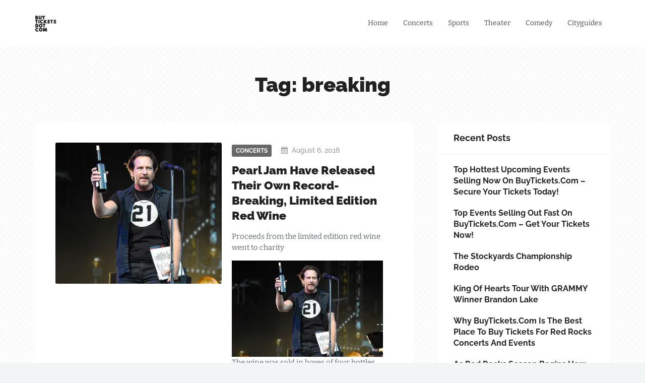

--- FILE ---
content_type: text/html; charset=UTF-8
request_url: https://blog.buytickets.com/tag/breaking/
body_size: 12353
content:
<!DOCTYPE html>
<html lang="en-US">
<head>
    <meta charset="UTF-8">
    <meta name="viewport" content="width=device-width, initial-scale=1">
    <meta http-equiv="X-UA-Compatible" content="IE=edge">
    <link rel="profile" href="https://gmpg.org/xfn/11">
    <link rel="pingback" href="https://blog.buytickets.com/xmlrpc.php">
    <meta name='robots' content='index, follow, max-image-preview:large, max-snippet:-1, max-video-preview:-1' />
	<style>img:is([sizes="auto" i], [sizes^="auto," i]) { contain-intrinsic-size: 3000px 1500px }</style>
	
	<!-- This site is optimized with the Yoast SEO Premium plugin v25.8 (Yoast SEO v25.8) - https://yoast.com/wordpress/plugins/seo/ -->
	<title>breaking Archives | buyTickets.com</title>
	<link rel="canonical" href="https://blog.buytickets.com/tag/breaking/" />
	<meta property="og:locale" content="en_US" />
	<meta property="og:type" content="article" />
	<meta property="og:title" content="breaking Archives" />
	<meta property="og:url" content="https://blog.buytickets.com/tag/breaking/" />
	<meta property="og:site_name" content="buyTickets.com" />
	<meta name="twitter:card" content="summary_large_image" />
	<meta name="twitter:site" content="@buyticketscom" />
	<script type="application/ld+json" class="yoast-schema-graph">{"@context":"https://schema.org","@graph":[{"@type":"CollectionPage","@id":"https://blog.buytickets.com/tag/breaking/","url":"https://blog.buytickets.com/tag/breaking/","name":"breaking Archives | buyTickets.com","isPartOf":{"@id":"https://blog.buytickets.com/#website"},"primaryImageOfPage":{"@id":"https://blog.buytickets.com/tag/breaking/#primaryimage"},"image":{"@id":"https://blog.buytickets.com/tag/breaking/#primaryimage"},"thumbnailUrl":"https://i0.wp.com/blog.buytickets.com/wp-content/uploads/2018/08/pearl-jam-wine1533580573.jpg?fit=1000%2C635&ssl=1","breadcrumb":{"@id":"https://blog.buytickets.com/tag/breaking/#breadcrumb"},"inLanguage":"en-US"},{"@type":"ImageObject","inLanguage":"en-US","@id":"https://blog.buytickets.com/tag/breaking/#primaryimage","url":"https://i0.wp.com/blog.buytickets.com/wp-content/uploads/2018/08/pearl-jam-wine1533580573.jpg?fit=1000%2C635&ssl=1","contentUrl":"https://i0.wp.com/blog.buytickets.com/wp-content/uploads/2018/08/pearl-jam-wine1533580573.jpg?fit=1000%2C635&ssl=1","width":1000,"height":635},{"@type":"BreadcrumbList","@id":"https://blog.buytickets.com/tag/breaking/#breadcrumb","itemListElement":[{"@type":"ListItem","position":1,"name":"Home","item":"https://blog.buytickets.com/"},{"@type":"ListItem","position":2,"name":"breaking"}]},{"@type":"WebSite","@id":"https://blog.buytickets.com/#website","url":"https://blog.buytickets.com/","name":"buyTickets.com","description":"buyTickets.com Blog | Entertainment &amp; Sports News","publisher":{"@id":"https://blog.buytickets.com/#organization"},"potentialAction":[{"@type":"SearchAction","target":{"@type":"EntryPoint","urlTemplate":"https://blog.buytickets.com/?s={search_term_string}"},"query-input":{"@type":"PropertyValueSpecification","valueRequired":true,"valueName":"search_term_string"}}],"inLanguage":"en-US"},{"@type":"Organization","@id":"https://blog.buytickets.com/#organization","name":"buyTickets.com","url":"https://blog.buytickets.com/","logo":{"@type":"ImageObject","inLanguage":"en-US","@id":"https://blog.buytickets.com/#/schema/logo/image/","url":"https://i0.wp.com/blog.buytickets.com/wp-content/uploads/2019/03/cropped-btwhite.jpg?fit=52%2C32&ssl=1","contentUrl":"https://i0.wp.com/blog.buytickets.com/wp-content/uploads/2019/03/cropped-btwhite.jpg?fit=52%2C32&ssl=1","width":52,"height":32,"caption":"buyTickets.com"},"image":{"@id":"https://blog.buytickets.com/#/schema/logo/image/"},"sameAs":["http://facebook.com/buytickets","https://x.com/buyticketscom"]}]}</script>
	<!-- / Yoast SEO Premium plugin. -->


<link rel='dns-prefetch' href='//secure.gravatar.com' />
<link rel='dns-prefetch' href='//stats.wp.com' />
<link rel='dns-prefetch' href='//fonts.googleapis.com' />
<link rel='dns-prefetch' href='//v0.wordpress.com' />
<link rel='preconnect' href='//i0.wp.com' />
<link rel="alternate" type="application/rss+xml" title="buyTickets.com &raquo; Feed" href="https://blog.buytickets.com/feed/" />
<link rel="alternate" type="application/rss+xml" title="buyTickets.com &raquo; Comments Feed" href="https://blog.buytickets.com/comments/feed/" />
<link rel="alternate" type="application/rss+xml" title="buyTickets.com &raquo; breaking Tag Feed" href="https://blog.buytickets.com/tag/breaking/feed/" />
<script type="bc6e4fef6b607ad9698494fd-text/javascript">
/* <![CDATA[ */
window._wpemojiSettings = {"baseUrl":"https:\/\/s.w.org\/images\/core\/emoji\/16.0.1\/72x72\/","ext":".png","svgUrl":"https:\/\/s.w.org\/images\/core\/emoji\/16.0.1\/svg\/","svgExt":".svg","source":{"concatemoji":"https:\/\/blog.buytickets.com\/wp-includes\/js\/wp-emoji-release.min.js?ver=6.8.3"}};
/*! This file is auto-generated */
!function(s,n){var o,i,e;function c(e){try{var t={supportTests:e,timestamp:(new Date).valueOf()};sessionStorage.setItem(o,JSON.stringify(t))}catch(e){}}function p(e,t,n){e.clearRect(0,0,e.canvas.width,e.canvas.height),e.fillText(t,0,0);var t=new Uint32Array(e.getImageData(0,0,e.canvas.width,e.canvas.height).data),a=(e.clearRect(0,0,e.canvas.width,e.canvas.height),e.fillText(n,0,0),new Uint32Array(e.getImageData(0,0,e.canvas.width,e.canvas.height).data));return t.every(function(e,t){return e===a[t]})}function u(e,t){e.clearRect(0,0,e.canvas.width,e.canvas.height),e.fillText(t,0,0);for(var n=e.getImageData(16,16,1,1),a=0;a<n.data.length;a++)if(0!==n.data[a])return!1;return!0}function f(e,t,n,a){switch(t){case"flag":return n(e,"\ud83c\udff3\ufe0f\u200d\u26a7\ufe0f","\ud83c\udff3\ufe0f\u200b\u26a7\ufe0f")?!1:!n(e,"\ud83c\udde8\ud83c\uddf6","\ud83c\udde8\u200b\ud83c\uddf6")&&!n(e,"\ud83c\udff4\udb40\udc67\udb40\udc62\udb40\udc65\udb40\udc6e\udb40\udc67\udb40\udc7f","\ud83c\udff4\u200b\udb40\udc67\u200b\udb40\udc62\u200b\udb40\udc65\u200b\udb40\udc6e\u200b\udb40\udc67\u200b\udb40\udc7f");case"emoji":return!a(e,"\ud83e\udedf")}return!1}function g(e,t,n,a){var r="undefined"!=typeof WorkerGlobalScope&&self instanceof WorkerGlobalScope?new OffscreenCanvas(300,150):s.createElement("canvas"),o=r.getContext("2d",{willReadFrequently:!0}),i=(o.textBaseline="top",o.font="600 32px Arial",{});return e.forEach(function(e){i[e]=t(o,e,n,a)}),i}function t(e){var t=s.createElement("script");t.src=e,t.defer=!0,s.head.appendChild(t)}"undefined"!=typeof Promise&&(o="wpEmojiSettingsSupports",i=["flag","emoji"],n.supports={everything:!0,everythingExceptFlag:!0},e=new Promise(function(e){s.addEventListener("DOMContentLoaded",e,{once:!0})}),new Promise(function(t){var n=function(){try{var e=JSON.parse(sessionStorage.getItem(o));if("object"==typeof e&&"number"==typeof e.timestamp&&(new Date).valueOf()<e.timestamp+604800&&"object"==typeof e.supportTests)return e.supportTests}catch(e){}return null}();if(!n){if("undefined"!=typeof Worker&&"undefined"!=typeof OffscreenCanvas&&"undefined"!=typeof URL&&URL.createObjectURL&&"undefined"!=typeof Blob)try{var e="postMessage("+g.toString()+"("+[JSON.stringify(i),f.toString(),p.toString(),u.toString()].join(",")+"));",a=new Blob([e],{type:"text/javascript"}),r=new Worker(URL.createObjectURL(a),{name:"wpTestEmojiSupports"});return void(r.onmessage=function(e){c(n=e.data),r.terminate(),t(n)})}catch(e){}c(n=g(i,f,p,u))}t(n)}).then(function(e){for(var t in e)n.supports[t]=e[t],n.supports.everything=n.supports.everything&&n.supports[t],"flag"!==t&&(n.supports.everythingExceptFlag=n.supports.everythingExceptFlag&&n.supports[t]);n.supports.everythingExceptFlag=n.supports.everythingExceptFlag&&!n.supports.flag,n.DOMReady=!1,n.readyCallback=function(){n.DOMReady=!0}}).then(function(){return e}).then(function(){var e;n.supports.everything||(n.readyCallback(),(e=n.source||{}).concatemoji?t(e.concatemoji):e.wpemoji&&e.twemoji&&(t(e.twemoji),t(e.wpemoji)))}))}((window,document),window._wpemojiSettings);
/* ]]> */
</script>
<style id='wp-emoji-styles-inline-css' type='text/css'>

	img.wp-smiley, img.emoji {
		display: inline !important;
		border: none !important;
		box-shadow: none !important;
		height: 1em !important;
		width: 1em !important;
		margin: 0 0.07em !important;
		vertical-align: -0.1em !important;
		background: none !important;
		padding: 0 !important;
	}
</style>
<link rel='stylesheet' id='wp-block-library-css' href='https://blog.buytickets.com/wp-includes/css/dist/block-library/style.min.css?ver=6.8.3' type='text/css' media='all' />
<style id='classic-theme-styles-inline-css' type='text/css'>
/*! This file is auto-generated */
.wp-block-button__link{color:#fff;background-color:#32373c;border-radius:9999px;box-shadow:none;text-decoration:none;padding:calc(.667em + 2px) calc(1.333em + 2px);font-size:1.125em}.wp-block-file__button{background:#32373c;color:#fff;text-decoration:none}
</style>
<link rel='stylesheet' id='mediaelement-css' href='https://blog.buytickets.com/wp-includes/js/mediaelement/mediaelementplayer-legacy.min.css?ver=4.2.17' type='text/css' media='all' />
<link rel='stylesheet' id='wp-mediaelement-css' href='https://blog.buytickets.com/wp-includes/js/mediaelement/wp-mediaelement.min.css?ver=6.8.3' type='text/css' media='all' />
<style id='jetpack-sharing-buttons-style-inline-css' type='text/css'>
.jetpack-sharing-buttons__services-list{display:flex;flex-direction:row;flex-wrap:wrap;gap:0;list-style-type:none;margin:5px;padding:0}.jetpack-sharing-buttons__services-list.has-small-icon-size{font-size:12px}.jetpack-sharing-buttons__services-list.has-normal-icon-size{font-size:16px}.jetpack-sharing-buttons__services-list.has-large-icon-size{font-size:24px}.jetpack-sharing-buttons__services-list.has-huge-icon-size{font-size:36px}@media print{.jetpack-sharing-buttons__services-list{display:none!important}}.editor-styles-wrapper .wp-block-jetpack-sharing-buttons{gap:0;padding-inline-start:0}ul.jetpack-sharing-buttons__services-list.has-background{padding:1.25em 2.375em}
</style>
<style id='global-styles-inline-css' type='text/css'>
:root{--wp--preset--aspect-ratio--square: 1;--wp--preset--aspect-ratio--4-3: 4/3;--wp--preset--aspect-ratio--3-4: 3/4;--wp--preset--aspect-ratio--3-2: 3/2;--wp--preset--aspect-ratio--2-3: 2/3;--wp--preset--aspect-ratio--16-9: 16/9;--wp--preset--aspect-ratio--9-16: 9/16;--wp--preset--color--black: #000000;--wp--preset--color--cyan-bluish-gray: #abb8c3;--wp--preset--color--white: #ffffff;--wp--preset--color--pale-pink: #f78da7;--wp--preset--color--vivid-red: #cf2e2e;--wp--preset--color--luminous-vivid-orange: #ff6900;--wp--preset--color--luminous-vivid-amber: #fcb900;--wp--preset--color--light-green-cyan: #7bdcb5;--wp--preset--color--vivid-green-cyan: #00d084;--wp--preset--color--pale-cyan-blue: #8ed1fc;--wp--preset--color--vivid-cyan-blue: #0693e3;--wp--preset--color--vivid-purple: #9b51e0;--wp--preset--gradient--vivid-cyan-blue-to-vivid-purple: linear-gradient(135deg,rgba(6,147,227,1) 0%,rgb(155,81,224) 100%);--wp--preset--gradient--light-green-cyan-to-vivid-green-cyan: linear-gradient(135deg,rgb(122,220,180) 0%,rgb(0,208,130) 100%);--wp--preset--gradient--luminous-vivid-amber-to-luminous-vivid-orange: linear-gradient(135deg,rgba(252,185,0,1) 0%,rgba(255,105,0,1) 100%);--wp--preset--gradient--luminous-vivid-orange-to-vivid-red: linear-gradient(135deg,rgba(255,105,0,1) 0%,rgb(207,46,46) 100%);--wp--preset--gradient--very-light-gray-to-cyan-bluish-gray: linear-gradient(135deg,rgb(238,238,238) 0%,rgb(169,184,195) 100%);--wp--preset--gradient--cool-to-warm-spectrum: linear-gradient(135deg,rgb(74,234,220) 0%,rgb(151,120,209) 20%,rgb(207,42,186) 40%,rgb(238,44,130) 60%,rgb(251,105,98) 80%,rgb(254,248,76) 100%);--wp--preset--gradient--blush-light-purple: linear-gradient(135deg,rgb(255,206,236) 0%,rgb(152,150,240) 100%);--wp--preset--gradient--blush-bordeaux: linear-gradient(135deg,rgb(254,205,165) 0%,rgb(254,45,45) 50%,rgb(107,0,62) 100%);--wp--preset--gradient--luminous-dusk: linear-gradient(135deg,rgb(255,203,112) 0%,rgb(199,81,192) 50%,rgb(65,88,208) 100%);--wp--preset--gradient--pale-ocean: linear-gradient(135deg,rgb(255,245,203) 0%,rgb(182,227,212) 50%,rgb(51,167,181) 100%);--wp--preset--gradient--electric-grass: linear-gradient(135deg,rgb(202,248,128) 0%,rgb(113,206,126) 100%);--wp--preset--gradient--midnight: linear-gradient(135deg,rgb(2,3,129) 0%,rgb(40,116,252) 100%);--wp--preset--font-size--small: 13px;--wp--preset--font-size--medium: 20px;--wp--preset--font-size--large: 36px;--wp--preset--font-size--x-large: 42px;--wp--preset--spacing--20: 0.44rem;--wp--preset--spacing--30: 0.67rem;--wp--preset--spacing--40: 1rem;--wp--preset--spacing--50: 1.5rem;--wp--preset--spacing--60: 2.25rem;--wp--preset--spacing--70: 3.38rem;--wp--preset--spacing--80: 5.06rem;--wp--preset--shadow--natural: 6px 6px 9px rgba(0, 0, 0, 0.2);--wp--preset--shadow--deep: 12px 12px 50px rgba(0, 0, 0, 0.4);--wp--preset--shadow--sharp: 6px 6px 0px rgba(0, 0, 0, 0.2);--wp--preset--shadow--outlined: 6px 6px 0px -3px rgba(255, 255, 255, 1), 6px 6px rgba(0, 0, 0, 1);--wp--preset--shadow--crisp: 6px 6px 0px rgba(0, 0, 0, 1);}:where(.is-layout-flex){gap: 0.5em;}:where(.is-layout-grid){gap: 0.5em;}body .is-layout-flex{display: flex;}.is-layout-flex{flex-wrap: wrap;align-items: center;}.is-layout-flex > :is(*, div){margin: 0;}body .is-layout-grid{display: grid;}.is-layout-grid > :is(*, div){margin: 0;}:where(.wp-block-columns.is-layout-flex){gap: 2em;}:where(.wp-block-columns.is-layout-grid){gap: 2em;}:where(.wp-block-post-template.is-layout-flex){gap: 1.25em;}:where(.wp-block-post-template.is-layout-grid){gap: 1.25em;}.has-black-color{color: var(--wp--preset--color--black) !important;}.has-cyan-bluish-gray-color{color: var(--wp--preset--color--cyan-bluish-gray) !important;}.has-white-color{color: var(--wp--preset--color--white) !important;}.has-pale-pink-color{color: var(--wp--preset--color--pale-pink) !important;}.has-vivid-red-color{color: var(--wp--preset--color--vivid-red) !important;}.has-luminous-vivid-orange-color{color: var(--wp--preset--color--luminous-vivid-orange) !important;}.has-luminous-vivid-amber-color{color: var(--wp--preset--color--luminous-vivid-amber) !important;}.has-light-green-cyan-color{color: var(--wp--preset--color--light-green-cyan) !important;}.has-vivid-green-cyan-color{color: var(--wp--preset--color--vivid-green-cyan) !important;}.has-pale-cyan-blue-color{color: var(--wp--preset--color--pale-cyan-blue) !important;}.has-vivid-cyan-blue-color{color: var(--wp--preset--color--vivid-cyan-blue) !important;}.has-vivid-purple-color{color: var(--wp--preset--color--vivid-purple) !important;}.has-black-background-color{background-color: var(--wp--preset--color--black) !important;}.has-cyan-bluish-gray-background-color{background-color: var(--wp--preset--color--cyan-bluish-gray) !important;}.has-white-background-color{background-color: var(--wp--preset--color--white) !important;}.has-pale-pink-background-color{background-color: var(--wp--preset--color--pale-pink) !important;}.has-vivid-red-background-color{background-color: var(--wp--preset--color--vivid-red) !important;}.has-luminous-vivid-orange-background-color{background-color: var(--wp--preset--color--luminous-vivid-orange) !important;}.has-luminous-vivid-amber-background-color{background-color: var(--wp--preset--color--luminous-vivid-amber) !important;}.has-light-green-cyan-background-color{background-color: var(--wp--preset--color--light-green-cyan) !important;}.has-vivid-green-cyan-background-color{background-color: var(--wp--preset--color--vivid-green-cyan) !important;}.has-pale-cyan-blue-background-color{background-color: var(--wp--preset--color--pale-cyan-blue) !important;}.has-vivid-cyan-blue-background-color{background-color: var(--wp--preset--color--vivid-cyan-blue) !important;}.has-vivid-purple-background-color{background-color: var(--wp--preset--color--vivid-purple) !important;}.has-black-border-color{border-color: var(--wp--preset--color--black) !important;}.has-cyan-bluish-gray-border-color{border-color: var(--wp--preset--color--cyan-bluish-gray) !important;}.has-white-border-color{border-color: var(--wp--preset--color--white) !important;}.has-pale-pink-border-color{border-color: var(--wp--preset--color--pale-pink) !important;}.has-vivid-red-border-color{border-color: var(--wp--preset--color--vivid-red) !important;}.has-luminous-vivid-orange-border-color{border-color: var(--wp--preset--color--luminous-vivid-orange) !important;}.has-luminous-vivid-amber-border-color{border-color: var(--wp--preset--color--luminous-vivid-amber) !important;}.has-light-green-cyan-border-color{border-color: var(--wp--preset--color--light-green-cyan) !important;}.has-vivid-green-cyan-border-color{border-color: var(--wp--preset--color--vivid-green-cyan) !important;}.has-pale-cyan-blue-border-color{border-color: var(--wp--preset--color--pale-cyan-blue) !important;}.has-vivid-cyan-blue-border-color{border-color: var(--wp--preset--color--vivid-cyan-blue) !important;}.has-vivid-purple-border-color{border-color: var(--wp--preset--color--vivid-purple) !important;}.has-vivid-cyan-blue-to-vivid-purple-gradient-background{background: var(--wp--preset--gradient--vivid-cyan-blue-to-vivid-purple) !important;}.has-light-green-cyan-to-vivid-green-cyan-gradient-background{background: var(--wp--preset--gradient--light-green-cyan-to-vivid-green-cyan) !important;}.has-luminous-vivid-amber-to-luminous-vivid-orange-gradient-background{background: var(--wp--preset--gradient--luminous-vivid-amber-to-luminous-vivid-orange) !important;}.has-luminous-vivid-orange-to-vivid-red-gradient-background{background: var(--wp--preset--gradient--luminous-vivid-orange-to-vivid-red) !important;}.has-very-light-gray-to-cyan-bluish-gray-gradient-background{background: var(--wp--preset--gradient--very-light-gray-to-cyan-bluish-gray) !important;}.has-cool-to-warm-spectrum-gradient-background{background: var(--wp--preset--gradient--cool-to-warm-spectrum) !important;}.has-blush-light-purple-gradient-background{background: var(--wp--preset--gradient--blush-light-purple) !important;}.has-blush-bordeaux-gradient-background{background: var(--wp--preset--gradient--blush-bordeaux) !important;}.has-luminous-dusk-gradient-background{background: var(--wp--preset--gradient--luminous-dusk) !important;}.has-pale-ocean-gradient-background{background: var(--wp--preset--gradient--pale-ocean) !important;}.has-electric-grass-gradient-background{background: var(--wp--preset--gradient--electric-grass) !important;}.has-midnight-gradient-background{background: var(--wp--preset--gradient--midnight) !important;}.has-small-font-size{font-size: var(--wp--preset--font-size--small) !important;}.has-medium-font-size{font-size: var(--wp--preset--font-size--medium) !important;}.has-large-font-size{font-size: var(--wp--preset--font-size--large) !important;}.has-x-large-font-size{font-size: var(--wp--preset--font-size--x-large) !important;}
:where(.wp-block-post-template.is-layout-flex){gap: 1.25em;}:where(.wp-block-post-template.is-layout-grid){gap: 1.25em;}
:where(.wp-block-columns.is-layout-flex){gap: 2em;}:where(.wp-block-columns.is-layout-grid){gap: 2em;}
:root :where(.wp-block-pullquote){font-size: 1.5em;line-height: 1.6;}
</style>
<style type="text/css">@font-face {font-family:Bitter;font-style:normal;font-weight:400;src:url(/cf-fonts/s/bitter/5.0.16/vietnamese/400/normal.woff2);unicode-range:U+0102-0103,U+0110-0111,U+0128-0129,U+0168-0169,U+01A0-01A1,U+01AF-01B0,U+0300-0301,U+0303-0304,U+0308-0309,U+0323,U+0329,U+1EA0-1EF9,U+20AB;font-display:swap;}@font-face {font-family:Bitter;font-style:normal;font-weight:400;src:url(/cf-fonts/s/bitter/5.0.16/cyrillic/400/normal.woff2);unicode-range:U+0301,U+0400-045F,U+0490-0491,U+04B0-04B1,U+2116;font-display:swap;}@font-face {font-family:Bitter;font-style:normal;font-weight:400;src:url(/cf-fonts/s/bitter/5.0.16/latin-ext/400/normal.woff2);unicode-range:U+0100-02AF,U+0304,U+0308,U+0329,U+1E00-1E9F,U+1EF2-1EFF,U+2020,U+20A0-20AB,U+20AD-20CF,U+2113,U+2C60-2C7F,U+A720-A7FF;font-display:swap;}@font-face {font-family:Bitter;font-style:normal;font-weight:400;src:url(/cf-fonts/s/bitter/5.0.16/cyrillic-ext/400/normal.woff2);unicode-range:U+0460-052F,U+1C80-1C88,U+20B4,U+2DE0-2DFF,U+A640-A69F,U+FE2E-FE2F;font-display:swap;}@font-face {font-family:Bitter;font-style:normal;font-weight:400;src:url(/cf-fonts/s/bitter/5.0.16/latin/400/normal.woff2);unicode-range:U+0000-00FF,U+0131,U+0152-0153,U+02BB-02BC,U+02C6,U+02DA,U+02DC,U+0304,U+0308,U+0329,U+2000-206F,U+2074,U+20AC,U+2122,U+2191,U+2193,U+2212,U+2215,U+FEFF,U+FFFD;font-display:swap;}@font-face {font-family:Bitter;font-style:italic;font-weight:400;src:url(/cf-fonts/s/bitter/5.0.16/latin/400/italic.woff2);unicode-range:U+0000-00FF,U+0131,U+0152-0153,U+02BB-02BC,U+02C6,U+02DA,U+02DC,U+0304,U+0308,U+0329,U+2000-206F,U+2074,U+20AC,U+2122,U+2191,U+2193,U+2212,U+2215,U+FEFF,U+FFFD;font-display:swap;}@font-face {font-family:Bitter;font-style:italic;font-weight:400;src:url(/cf-fonts/s/bitter/5.0.16/vietnamese/400/italic.woff2);unicode-range:U+0102-0103,U+0110-0111,U+0128-0129,U+0168-0169,U+01A0-01A1,U+01AF-01B0,U+0300-0301,U+0303-0304,U+0308-0309,U+0323,U+0329,U+1EA0-1EF9,U+20AB;font-display:swap;}@font-face {font-family:Bitter;font-style:italic;font-weight:400;src:url(/cf-fonts/s/bitter/5.0.16/cyrillic/400/italic.woff2);unicode-range:U+0301,U+0400-045F,U+0490-0491,U+04B0-04B1,U+2116;font-display:swap;}@font-face {font-family:Bitter;font-style:italic;font-weight:400;src:url(/cf-fonts/s/bitter/5.0.16/latin-ext/400/italic.woff2);unicode-range:U+0100-02AF,U+0304,U+0308,U+0329,U+1E00-1E9F,U+1EF2-1EFF,U+2020,U+20A0-20AB,U+20AD-20CF,U+2113,U+2C60-2C7F,U+A720-A7FF;font-display:swap;}@font-face {font-family:Bitter;font-style:italic;font-weight:400;src:url(/cf-fonts/s/bitter/5.0.16/cyrillic-ext/400/italic.woff2);unicode-range:U+0460-052F,U+1C80-1C88,U+20B4,U+2DE0-2DFF,U+A640-A69F,U+FE2E-FE2F;font-display:swap;}@font-face {font-family:Bitter;font-style:normal;font-weight:700;src:url(/cf-fonts/s/bitter/5.0.16/vietnamese/700/normal.woff2);unicode-range:U+0102-0103,U+0110-0111,U+0128-0129,U+0168-0169,U+01A0-01A1,U+01AF-01B0,U+0300-0301,U+0303-0304,U+0308-0309,U+0323,U+0329,U+1EA0-1EF9,U+20AB;font-display:swap;}@font-face {font-family:Bitter;font-style:normal;font-weight:700;src:url(/cf-fonts/s/bitter/5.0.16/cyrillic-ext/700/normal.woff2);unicode-range:U+0460-052F,U+1C80-1C88,U+20B4,U+2DE0-2DFF,U+A640-A69F,U+FE2E-FE2F;font-display:swap;}@font-face {font-family:Bitter;font-style:normal;font-weight:700;src:url(/cf-fonts/s/bitter/5.0.16/latin-ext/700/normal.woff2);unicode-range:U+0100-02AF,U+0304,U+0308,U+0329,U+1E00-1E9F,U+1EF2-1EFF,U+2020,U+20A0-20AB,U+20AD-20CF,U+2113,U+2C60-2C7F,U+A720-A7FF;font-display:swap;}@font-face {font-family:Bitter;font-style:normal;font-weight:700;src:url(/cf-fonts/s/bitter/5.0.16/cyrillic/700/normal.woff2);unicode-range:U+0301,U+0400-045F,U+0490-0491,U+04B0-04B1,U+2116;font-display:swap;}@font-face {font-family:Bitter;font-style:normal;font-weight:700;src:url(/cf-fonts/s/bitter/5.0.16/latin/700/normal.woff2);unicode-range:U+0000-00FF,U+0131,U+0152-0153,U+02BB-02BC,U+02C6,U+02DA,U+02DC,U+0304,U+0308,U+0329,U+2000-206F,U+2074,U+20AC,U+2122,U+2191,U+2193,U+2212,U+2215,U+FEFF,U+FFFD;font-display:swap;}@font-face {font-family:Raleway;font-style:normal;font-weight:400;src:url(/cf-fonts/s/raleway/5.0.16/latin/400/normal.woff2);unicode-range:U+0000-00FF,U+0131,U+0152-0153,U+02BB-02BC,U+02C6,U+02DA,U+02DC,U+0304,U+0308,U+0329,U+2000-206F,U+2074,U+20AC,U+2122,U+2191,U+2193,U+2212,U+2215,U+FEFF,U+FFFD;font-display:swap;}@font-face {font-family:Raleway;font-style:normal;font-weight:400;src:url(/cf-fonts/s/raleway/5.0.16/cyrillic/400/normal.woff2);unicode-range:U+0301,U+0400-045F,U+0490-0491,U+04B0-04B1,U+2116;font-display:swap;}@font-face {font-family:Raleway;font-style:normal;font-weight:400;src:url(/cf-fonts/s/raleway/5.0.16/vietnamese/400/normal.woff2);unicode-range:U+0102-0103,U+0110-0111,U+0128-0129,U+0168-0169,U+01A0-01A1,U+01AF-01B0,U+0300-0301,U+0303-0304,U+0308-0309,U+0323,U+0329,U+1EA0-1EF9,U+20AB;font-display:swap;}@font-face {font-family:Raleway;font-style:normal;font-weight:400;src:url(/cf-fonts/s/raleway/5.0.16/latin-ext/400/normal.woff2);unicode-range:U+0100-02AF,U+0304,U+0308,U+0329,U+1E00-1E9F,U+1EF2-1EFF,U+2020,U+20A0-20AB,U+20AD-20CF,U+2113,U+2C60-2C7F,U+A720-A7FF;font-display:swap;}@font-face {font-family:Raleway;font-style:normal;font-weight:400;src:url(/cf-fonts/s/raleway/5.0.16/cyrillic-ext/400/normal.woff2);unicode-range:U+0460-052F,U+1C80-1C88,U+20B4,U+2DE0-2DFF,U+A640-A69F,U+FE2E-FE2F;font-display:swap;}@font-face {font-family:Raleway;font-style:normal;font-weight:500;src:url(/cf-fonts/s/raleway/5.0.16/cyrillic-ext/500/normal.woff2);unicode-range:U+0460-052F,U+1C80-1C88,U+20B4,U+2DE0-2DFF,U+A640-A69F,U+FE2E-FE2F;font-display:swap;}@font-face {font-family:Raleway;font-style:normal;font-weight:500;src:url(/cf-fonts/s/raleway/5.0.16/latin-ext/500/normal.woff2);unicode-range:U+0100-02AF,U+0304,U+0308,U+0329,U+1E00-1E9F,U+1EF2-1EFF,U+2020,U+20A0-20AB,U+20AD-20CF,U+2113,U+2C60-2C7F,U+A720-A7FF;font-display:swap;}@font-face {font-family:Raleway;font-style:normal;font-weight:500;src:url(/cf-fonts/s/raleway/5.0.16/cyrillic/500/normal.woff2);unicode-range:U+0301,U+0400-045F,U+0490-0491,U+04B0-04B1,U+2116;font-display:swap;}@font-face {font-family:Raleway;font-style:normal;font-weight:500;src:url(/cf-fonts/s/raleway/5.0.16/vietnamese/500/normal.woff2);unicode-range:U+0102-0103,U+0110-0111,U+0128-0129,U+0168-0169,U+01A0-01A1,U+01AF-01B0,U+0300-0301,U+0303-0304,U+0308-0309,U+0323,U+0329,U+1EA0-1EF9,U+20AB;font-display:swap;}@font-face {font-family:Raleway;font-style:normal;font-weight:500;src:url(/cf-fonts/s/raleway/5.0.16/latin/500/normal.woff2);unicode-range:U+0000-00FF,U+0131,U+0152-0153,U+02BB-02BC,U+02C6,U+02DA,U+02DC,U+0304,U+0308,U+0329,U+2000-206F,U+2074,U+20AC,U+2122,U+2191,U+2193,U+2212,U+2215,U+FEFF,U+FFFD;font-display:swap;}@font-face {font-family:Raleway;font-style:normal;font-weight:600;src:url(/cf-fonts/s/raleway/5.0.16/cyrillic-ext/600/normal.woff2);unicode-range:U+0460-052F,U+1C80-1C88,U+20B4,U+2DE0-2DFF,U+A640-A69F,U+FE2E-FE2F;font-display:swap;}@font-face {font-family:Raleway;font-style:normal;font-weight:600;src:url(/cf-fonts/s/raleway/5.0.16/latin-ext/600/normal.woff2);unicode-range:U+0100-02AF,U+0304,U+0308,U+0329,U+1E00-1E9F,U+1EF2-1EFF,U+2020,U+20A0-20AB,U+20AD-20CF,U+2113,U+2C60-2C7F,U+A720-A7FF;font-display:swap;}@font-face {font-family:Raleway;font-style:normal;font-weight:600;src:url(/cf-fonts/s/raleway/5.0.16/cyrillic/600/normal.woff2);unicode-range:U+0301,U+0400-045F,U+0490-0491,U+04B0-04B1,U+2116;font-display:swap;}@font-face {font-family:Raleway;font-style:normal;font-weight:600;src:url(/cf-fonts/s/raleway/5.0.16/latin/600/normal.woff2);unicode-range:U+0000-00FF,U+0131,U+0152-0153,U+02BB-02BC,U+02C6,U+02DA,U+02DC,U+0304,U+0308,U+0329,U+2000-206F,U+2074,U+20AC,U+2122,U+2191,U+2193,U+2212,U+2215,U+FEFF,U+FFFD;font-display:swap;}@font-face {font-family:Raleway;font-style:normal;font-weight:600;src:url(/cf-fonts/s/raleway/5.0.16/vietnamese/600/normal.woff2);unicode-range:U+0102-0103,U+0110-0111,U+0128-0129,U+0168-0169,U+01A0-01A1,U+01AF-01B0,U+0300-0301,U+0303-0304,U+0308-0309,U+0323,U+0329,U+1EA0-1EF9,U+20AB;font-display:swap;}@font-face {font-family:Raleway;font-style:normal;font-weight:700;src:url(/cf-fonts/s/raleway/5.0.16/cyrillic-ext/700/normal.woff2);unicode-range:U+0460-052F,U+1C80-1C88,U+20B4,U+2DE0-2DFF,U+A640-A69F,U+FE2E-FE2F;font-display:swap;}@font-face {font-family:Raleway;font-style:normal;font-weight:700;src:url(/cf-fonts/s/raleway/5.0.16/cyrillic/700/normal.woff2);unicode-range:U+0301,U+0400-045F,U+0490-0491,U+04B0-04B1,U+2116;font-display:swap;}@font-face {font-family:Raleway;font-style:normal;font-weight:700;src:url(/cf-fonts/s/raleway/5.0.16/vietnamese/700/normal.woff2);unicode-range:U+0102-0103,U+0110-0111,U+0128-0129,U+0168-0169,U+01A0-01A1,U+01AF-01B0,U+0300-0301,U+0303-0304,U+0308-0309,U+0323,U+0329,U+1EA0-1EF9,U+20AB;font-display:swap;}@font-face {font-family:Raleway;font-style:normal;font-weight:700;src:url(/cf-fonts/s/raleway/5.0.16/latin/700/normal.woff2);unicode-range:U+0000-00FF,U+0131,U+0152-0153,U+02BB-02BC,U+02C6,U+02DA,U+02DC,U+0304,U+0308,U+0329,U+2000-206F,U+2074,U+20AC,U+2122,U+2191,U+2193,U+2212,U+2215,U+FEFF,U+FFFD;font-display:swap;}@font-face {font-family:Raleway;font-style:normal;font-weight:700;src:url(/cf-fonts/s/raleway/5.0.16/latin-ext/700/normal.woff2);unicode-range:U+0100-02AF,U+0304,U+0308,U+0329,U+1E00-1E9F,U+1EF2-1EFF,U+2020,U+20A0-20AB,U+20AD-20CF,U+2113,U+2C60-2C7F,U+A720-A7FF;font-display:swap;}@font-face {font-family:Raleway;font-style:normal;font-weight:900;src:url(/cf-fonts/s/raleway/5.0.16/cyrillic/900/normal.woff2);unicode-range:U+0301,U+0400-045F,U+0490-0491,U+04B0-04B1,U+2116;font-display:swap;}@font-face {font-family:Raleway;font-style:normal;font-weight:900;src:url(/cf-fonts/s/raleway/5.0.16/latin/900/normal.woff2);unicode-range:U+0000-00FF,U+0131,U+0152-0153,U+02BB-02BC,U+02C6,U+02DA,U+02DC,U+0304,U+0308,U+0329,U+2000-206F,U+2074,U+20AC,U+2122,U+2191,U+2193,U+2212,U+2215,U+FEFF,U+FFFD;font-display:swap;}@font-face {font-family:Raleway;font-style:normal;font-weight:900;src:url(/cf-fonts/s/raleway/5.0.16/vietnamese/900/normal.woff2);unicode-range:U+0102-0103,U+0110-0111,U+0128-0129,U+0168-0169,U+01A0-01A1,U+01AF-01B0,U+0300-0301,U+0303-0304,U+0308-0309,U+0323,U+0329,U+1EA0-1EF9,U+20AB;font-display:swap;}@font-face {font-family:Raleway;font-style:normal;font-weight:900;src:url(/cf-fonts/s/raleway/5.0.16/latin-ext/900/normal.woff2);unicode-range:U+0100-02AF,U+0304,U+0308,U+0329,U+1E00-1E9F,U+1EF2-1EFF,U+2020,U+20A0-20AB,U+20AD-20CF,U+2113,U+2C60-2C7F,U+A720-A7FF;font-display:swap;}@font-face {font-family:Raleway;font-style:normal;font-weight:900;src:url(/cf-fonts/s/raleway/5.0.16/cyrillic-ext/900/normal.woff2);unicode-range:U+0460-052F,U+1C80-1C88,U+20B4,U+2DE0-2DFF,U+A640-A69F,U+FE2E-FE2F;font-display:swap;}</style>
<link rel='stylesheet' id='animate-css-css' href='https://blog.buytickets.com/wp-content/themes/threesixtyblog-lite/css/animate.css' type='text/css' media='all' />
<link rel='stylesheet' id='font-awesome-css' href='https://blog.buytickets.com/wp-content/themes/threesixtyblog-lite/css/font-awesome.css?ver=4.6.3' type='text/css' media='all' />
<link rel='stylesheet' id='bootstrap-css' href='https://blog.buytickets.com/wp-content/themes/threesixtyblog-lite/css/bootstrap.css?ver=3.3.7' type='text/css' media='all' />
<link rel='stylesheet' id='stylesheet-css' href='https://blog.buytickets.com/wp-content/themes/threesixtyblog-lite/style.css?ver=6.8.3' type='text/css' media='all' />
<link rel='stylesheet' id='threesixtyblog-style-css' href='https://blog.buytickets.com/wp-content/themes/threesixtyblog-lite/css/style.css' type='text/css' media='all' />
<style id='threesixtyblog-style-inline-css' type='text/css'>

		.navbar-default .navbar-nav li.current-menu-ancestor>a,
		.navbar-default .navbar-nav li.current-menu-parent>a,
		.navbar-default .navbar-nav li.current-menu-item>a{
			color: #686868 !important;
		}


		.navbar-default .navbar-nav li a:focus,
		.navbar-default .navbar-nav li a:hover,
		.navbar-default .navbar-nav>.active>a, 
		.navbar-default .navbar-nav>.active>a:focus, 
		.navbar-default .navbar-nav>.active>a:hover,
		.navbar-default .navbar-nav>.open>a, 
		.navbar-default .navbar-nav>.open>a:focus,
		.navbar-default .navbar-nav>.open>a:hover,
		.dropdown-menu>.active>a, 
		.dropdown-menu>.active>a:focus, 
		.dropdown-menu>.active>a:hover,
		.dropdown-menu>li>a:focus, 
		.dropdown-menu>li>a:hover,
		.slider-contant-cat a:hover,
		.carousel-control:focus, 
		.carousel-control:hover,
		.single-post .entry-footer .post-tags ul li a:hover,
		#toTop {
			color: #686868;
		}


		.slider-contant-cat a,
		.carousel-control,
		.entry-header .entry-meta li .posted-in a,
		.blog .featured-wrapper .post-meta, 
		.archive .featured-wrapper .post-meta,
		.blog-navigation a:hover,
		.comments-wrapper .form-submit input, 
		.post-password-form input[type=submit],
		.navbar-default .navbar-toggle:focus, 
		.navbar-default .navbar-toggle:hover,
		#toTop:hover {
			background-color: #686868;
		}


		.form-control:focus,
		.navbar-default .navbar-toggle:focus, 
		.navbar-default .navbar-toggle:hover,
		.pagination .current,
		.pagination>.active>a,
		.pagination>.active>span,
		.pagination>.active>a:hover,
		.pagination>.active>span:hover,
		.pagination>.active>a:focus,
		.pagination>.active>span:focus,
		.blog-navigation a:hover,
		.comments-wrapper .form-submit input, 
		.post-password-form input[type=submit],
		#toTop{
			border-color: #686868;
		}

		@media(max-width : 767px) {
			.navbar-default .navbar-nav .open .dropdown-menu>li>a:focus, 
		    .navbar-default .navbar-nav .open .dropdown-menu>li>a:hover,
		    .navbar-default .navbar-nav .open .dropdown-menu>.active>a, 
		    .navbar-default .navbar-nav .open .dropdown-menu>.active>a:focus, 
		    .navbar-default .navbar-nav .open .dropdown-menu>.active>a:hover,
		    .dropdown-menu-trigger.menu-collapsed{
		    	color: #686868;
		    }

		    .dropdown-menu-trigger.menu-collapsed{
		        border-color: color: #686868;
		    }
		}

	

		
	

		
	
</style>
<script type="bc6e4fef6b607ad9698494fd-text/javascript" src="https://blog.buytickets.com/wp-includes/js/jquery/jquery.min.js?ver=3.7.1" id="jquery-core-js"></script>
<script type="bc6e4fef6b607ad9698494fd-text/javascript" src="https://blog.buytickets.com/wp-includes/js/jquery/jquery-migrate.min.js?ver=3.4.1" id="jquery-migrate-js"></script>
<link rel="https://api.w.org/" href="https://blog.buytickets.com/wp-json/" /><link rel="alternate" title="JSON" type="application/json" href="https://blog.buytickets.com/wp-json/wp/v2/tags/102" /><link rel="EditURI" type="application/rsd+xml" title="RSD" href="https://blog.buytickets.com/xmlrpc.php?rsd" />
<meta name="generator" content="WordPress 6.8.3" />
	<style>img#wpstats{display:none}</style>
		<style type="text/css" id="custom-background-css">
body.custom-background { background-image: url("https://blog.buytickets.com/wp-content/uploads/2018/08/bg.png"); background-position: left top; background-size: auto; background-repeat: repeat; background-attachment: scroll; }
</style>
	<link rel="icon" href="https://i0.wp.com/blog.buytickets.com/wp-content/uploads/2018/08/cropped-buytixicon.png?fit=32%2C32&#038;ssl=1" sizes="32x32" />
<link rel="icon" href="https://i0.wp.com/blog.buytickets.com/wp-content/uploads/2018/08/cropped-buytixicon.png?fit=192%2C192&#038;ssl=1" sizes="192x192" />
<link rel="apple-touch-icon" href="https://i0.wp.com/blog.buytickets.com/wp-content/uploads/2018/08/cropped-buytixicon.png?fit=180%2C180&#038;ssl=1" />
<meta name="msapplication-TileImage" content="https://i0.wp.com/blog.buytickets.com/wp-content/uploads/2018/08/cropped-buytixicon.png?fit=270%2C270&#038;ssl=1" />
	<script async src="//pagead2.googlesyndication.com/pagead/js/adsbygoogle.js" type="bc6e4fef6b607ad9698494fd-text/javascript"></script>
<script type="bc6e4fef6b607ad9698494fd-text/javascript">
     (adsbygoogle = window.adsbygoogle || []).push({
          google_ad_client: "ca-pub-9169560542138416",
          enable_page_level_ads: true
     });
</script>
</head>

<body id="home" class="archive tag tag-breaking tag-102 custom-background wp-custom-logo wp-theme-threesixtyblog-lite has-custom-logo group-blog hfeed" data-spy="scroll" data-target=".navbar" data-offset="100">
        <div id="preloader">
        <div id="status">
            <div class="status-mes" style="background-image: url()"></div>
        </div>
    </div>

    <div class="header-wrapper">
        <nav class="navbar navbar-default" role="navigation">
            <div class="container">                
                <!-- Brand and toggle get grouped for better mobile display -->
                <div class="navbar-header">
                    <button type="button" class="navbar-toggle" data-toggle="collapse" data-target="#mobile-toggle">
                        <span class="icon-bar"></span>
                        <span class="icon-bar"></span>
                        <span class="icon-bar"></span>
                    </button>

                    <div class="navbar-brand">
                        <h1 class="site-title">
                                                            <a href="https://blog.buytickets.com/" class="custom-logo-link" rel="home"><img width="52" height="32" src="https://i0.wp.com/blog.buytickets.com/wp-content/uploads/2019/03/cropped-btwhite.jpg?fit=52%2C32&amp;ssl=1" class="custom-logo" alt="buyTickets.com" decoding="async" data-attachment-id="485" data-permalink="https://blog.buytickets.com/cropped-btwhite-jpg/" data-orig-file="https://i0.wp.com/blog.buytickets.com/wp-content/uploads/2019/03/cropped-btwhite.jpg?fit=52%2C32&amp;ssl=1" data-orig-size="52,32" data-comments-opened="0" data-image-meta="{&quot;aperture&quot;:&quot;0&quot;,&quot;credit&quot;:&quot;&quot;,&quot;camera&quot;:&quot;&quot;,&quot;caption&quot;:&quot;&quot;,&quot;created_timestamp&quot;:&quot;0&quot;,&quot;copyright&quot;:&quot;&quot;,&quot;focal_length&quot;:&quot;0&quot;,&quot;iso&quot;:&quot;0&quot;,&quot;shutter_speed&quot;:&quot;0&quot;,&quot;title&quot;:&quot;&quot;,&quot;orientation&quot;:&quot;1&quot;}" data-image-title="cropped-btwhite.jpg" data-image-description="&lt;p&gt;https://blog.buytickets.com/wp-content/uploads/2019/03/cropped-btwhite.jpg&lt;/p&gt;
" data-image-caption="" data-medium-file="https://i0.wp.com/blog.buytickets.com/wp-content/uploads/2019/03/cropped-btwhite.jpg?fit=52%2C32&amp;ssl=1" data-large-file="https://i0.wp.com/blog.buytickets.com/wp-content/uploads/2019/03/cropped-btwhite.jpg?fit=52%2C32&amp;ssl=1" /></a>                                                    </h1>
                    </div> <!-- .navbar-brand -->
                </div> <!-- .navbar-header -->

                <div class="main-menu-wrapper clearfix">
                    <div id="mobile-toggle" class="main-menu collapse navbar-collapse">                   
                        <ul id="menu-nav" class="menu nav navbar-nav navbar-right"><li id="menu-item-66" class="menu-item menu-item-type-custom menu-item-object-custom menu-item-66"><a title="Home" href="https://www.buytickets.com">Home</a></li>
<li id="menu-item-4" class="menu-item menu-item-type-custom menu-item-object-custom menu-item-4"><a title="Concerts" href="https://www.buytickets.com/category/concerts">Concerts</a></li>
<li id="menu-item-5" class="menu-item menu-item-type-custom menu-item-object-custom menu-item-5"><a title="Sports" href="https://www.buytickets.com/category/sports">Sports</a></li>
<li id="menu-item-6" class="menu-item menu-item-type-custom menu-item-object-custom menu-item-6"><a title="Theater" href="https://www.buytickets.com/category/theatre">Theater</a></li>
<li id="menu-item-964" class="menu-item menu-item-type-custom menu-item-object-custom menu-item-964"><a title="Comedy" href="https://www.buytickets.com/category/comedy">Comedy</a></li>
<li id="menu-item-7" class="menu-item menu-item-type-custom menu-item-object-custom menu-item-7"><a title="Cityguides" href="https://www.buytickets.com/cityguides/">Cityguides</a></li>
</ul>                    </div>
                </div> <!-- /navbar-collapse -->
            </div><!-- .container-->
        </nav>
    </div> <!-- .header-wrapper -->

    <div class="custom-header-media">
        <div class="container">
                    </div>
    </div>


<!--page title start-->
<section class="page-title text-center"  role="banner">
    <div class="container">
        <h2>Tag: breaking</h2>
    </div><!-- .container -->
</section> <!-- page-title --><div class="blog-wrapper content-wrapper">
	<div class="container">
		<div class="row">
			<div class="col-md-8 col-sm-8">
				<main id="main" class="posts-content" role="main">
					
												
							
<article id="post-280" class="post-wrapper post-280 post type-post status-publish format-standard has-post-thumbnail hentry category-concerts tag-breaking tag-edition tag-limited tag-record tag-their tag-wine">
            <header class="featured-wrapper">
            <div class="post-thumbnail">
                <img width="330" height="280" src="https://i0.wp.com/blog.buytickets.com/wp-content/uploads/2018/08/pearl-jam-wine1533580573.jpg?resize=330%2C280&amp;ssl=1" class="img-responsive wp-post-image" alt="Pearl Jam have released their own record-breaking, limited edition red wine" decoding="async" fetchpriority="high" data-attachment-id="281" data-permalink="https://blog.buytickets.com/2018/08/06/pearl-jam-have-released-their-own-record-breaking-limited-edition-red-wine/pearl-jam-wine1533580573-jpg/" data-orig-file="https://i0.wp.com/blog.buytickets.com/wp-content/uploads/2018/08/pearl-jam-wine1533580573.jpg?fit=1000%2C635&amp;ssl=1" data-orig-size="1000,635" data-comments-opened="0" data-image-meta="{&quot;aperture&quot;:&quot;0&quot;,&quot;credit&quot;:&quot;&quot;,&quot;camera&quot;:&quot;&quot;,&quot;caption&quot;:&quot;&quot;,&quot;created_timestamp&quot;:&quot;0&quot;,&quot;copyright&quot;:&quot;&quot;,&quot;focal_length&quot;:&quot;0&quot;,&quot;iso&quot;:&quot;0&quot;,&quot;shutter_speed&quot;:&quot;0&quot;,&quot;title&quot;:&quot;&quot;,&quot;orientation&quot;:&quot;0&quot;}" data-image-title="pearl-jam-wine1533580573.jpg" data-image-description="" data-image-caption="" data-medium-file="https://i0.wp.com/blog.buytickets.com/wp-content/uploads/2018/08/pearl-jam-wine1533580573.jpg?fit=300%2C191&amp;ssl=1" data-large-file="https://i0.wp.com/blog.buytickets.com/wp-content/uploads/2018/08/pearl-jam-wine1533580573.jpg?fit=1000%2C635&amp;ssl=1" />                    
                            </div><!-- .post-thumbnail -->
                              <ul class="post-meta list-inline">
                    <li>
                        <span class="author vcard">
                            <i class="fa fa-user"></i> <a class="url fn n" href="https://blog.buytickets.com/author/blogwriter/">Blog Writer</a>                        </span>
                    </li>

                    <li>
                        <span class="post-comments">
                            <i class="fa fa-comments"></i>
                            <a href="https://blog.buytickets.com/2018/08/06/pearl-jam-have-released-their-own-record-breaking-limited-edition-red-wine/#respond">No Comment</a>                        </span>
                    </li>
                </ul>
              
        </header><!-- /.featured-wrapper -->
    
    
    <div class="blog-content">
        <div class="entry-header">
                    <ul class="entry-meta list-inline clearfix">
            <li>
                <span class="posted-in">
                    
	<a href="https://blog.buytickets.com/category/concerts/">Concerts</a>                </span>
            </li>
        
            <li>
                <i class="fa fa-calendar"></i><a href="https://blog.buytickets.com/2018/08/06/pearl-jam-have-released-their-own-record-breaking-limited-edition-red-wine/" rel="bookmark">August 6, 2018                </a>
            </li>

                    </ul>
    <h2 class="entry-title"><a href="https://blog.buytickets.com/2018/08/06/pearl-jam-have-released-their-own-record-breaking-limited-edition-red-wine/" rel="bookmark">Pearl Jam have released their own record-breaking, limited edition red wine</a></h2>        </div><!-- /.entry-header -->

        <div class="entry-content">
            <p class="entry-lead-paragraph">Proceeds from the limited edition red wine went to charity</p>
<p><img data-recalc-dims="1" decoding="async" class="attachment-medium size-medium" src="https://i0.wp.com/ksassets.timeincuk.net/wp/uploads/sites/55/2018/08/pearl-jam-wine-300x191.jpg?resize=300%2C191&#038;ssl=1" sizes="320px" alt="Pearl Jam wine sold out" width="300" height="191" data-image-id="2362064" />The wine was sold in boxes of four bottles</p>
<p>Pearl Jam released their own limited edition red wine, which sold out in a record-breaking 12 minutes. The 450-box run wine was announced via the band&rsquo;s newsletter and was snapped up by eager fans before most had even heard about it. Each box was priced at $150 and contained four bottles. The bottles came branded [&hellip;]</p>
<p>The post <a href="https://www.nme.com/news/music/pearl-jam-wine-sold-out-2362041" rel="nofollow">Pearl Jam have released their own record-breaking, limited edition red wine</a> appeared first on <a href="https://www.nme.com" rel="nofollow">NME</a>.</p>
<p><a title="Pearl Jam Live Tour Tickets" href="https://buytickets.com/Pearl-Jam">Buy Pearl Jam Tickets</a></p>
<p>Upcoming Pearl Jam Tour Dates</p>
<p><script type="bc6e4fef6b607ad9698494fd-text/javascript" src="https://buytickets.com/atbs_ajax/events?Performer=Pearl+Jam&amp;limit=200&amp;action=js&amp;tpl=external"></script></p>
<div style="clear:both;"></div>
<p>Read more: <a href="https://www.nme.com/news/music/pearl-jam-wine-sold-out-2362041">nme.com</a></p>
        </div><!-- .entry-content -->

            </div><!-- /.blog-content -->
</article>
						
						        <div class="blog-navigation clearfix">
            
                    </div>
    
									</main><!-- .posts-content -->
			</div> <!-- .col-## -->

			<!-- Sidebar -->
			
	<div class="col-md-4 col-sm-4">
	    <div class="tt-sidebar-wrapper right-sidebar" role="complementary">
	        
		<div id="recent-posts-3" class="widget widget_recent_entries">
		<h3 class="widget-title">Recent Posts</h3>
		<ul>
											<li>
					<a href="https://blog.buytickets.com/2025/08/12/top-selling-events-august-2025-onward/">Top Hottest Upcoming Events Selling Now on BuyTickets.com – Secure Your Tickets Today!</a>
									</li>
											<li>
					<a href="https://blog.buytickets.com/2025/08/10/top-events-selling-now-buytickets/">Top Events Selling Out Fast on BuyTickets.com – Get Your Tickets Now!</a>
									</li>
											<li>
					<a href="https://blog.buytickets.com/2025/08/04/the-stockyards-championship-rodeo/">The Stockyards Championship Rodeo</a>
									</li>
											<li>
					<a href="https://blog.buytickets.com/2025/08/04/king-of-hearts-tour-with-grammy-winner-brandon-lake/">King of Hearts Tour With GRAMMY Winner Brandon Lake</a>
									</li>
											<li>
					<a href="https://blog.buytickets.com/2025/07/31/why-buytickets-com-is-the-best-place-to-buy-tickets-for-red-rocks-concerts-and-events/">Why BuyTickets.com is the Best Place to Buy Tickets for Red Rocks Concerts and Events</a>
									</li>
											<li>
					<a href="https://blog.buytickets.com/2025/04/02/red-rocks-tickets/">As Red Rocks Season Begins How to Get Tickets</a>
									</li>
					</ul>

		</div><div id="tag_cloud-3" class="widget widget_tag_cloud"><h3 class="widget-title">Tags</h3><div class="tagcloud"><a href="https://blog.buytickets.com/tag/edm/" class="tag-cloud-link tag-link-144 tag-link-position-1" style="font-size: 11.036144578313pt;" aria-label="#edm (5 items)">#edm</a>
<a href="https://blog.buytickets.com/tag/2018/" class="tag-cloud-link tag-link-114 tag-link-position-2" style="font-size: 9.6867469879518pt;" aria-label="2018 (4 items)">2018</a>
<a href="https://blog.buytickets.com/tag/2019/" class="tag-cloud-link tag-link-227 tag-link-position-3" style="font-size: 13.060240963855pt;" aria-label="2019 (7 items)">2019</a>
<a href="https://blog.buytickets.com/tag/2019-tour-dates/" class="tag-cloud-link tag-link-221 tag-link-position-4" style="font-size: 12.21686746988pt;" aria-label="2019 tour dates (6 items)">2019 tour dates</a>
<a href="https://blog.buytickets.com/tag/2020/" class="tag-cloud-link tag-link-474 tag-link-position-5" style="font-size: 16.096385542169pt;" aria-label="2020 (11 items)">2020</a>
<a href="https://blog.buytickets.com/tag/april/" class="tag-cloud-link tag-link-475 tag-link-position-6" style="font-size: 8pt;" aria-label="april (3 items)">april</a>
<a href="https://blog.buytickets.com/tag/black-keys/" class="tag-cloud-link tag-link-437 tag-link-position-7" style="font-size: 8pt;" aria-label="black keys (3 items)">black keys</a>
<a href="https://blog.buytickets.com/tag/buy-tickets/" class="tag-cloud-link tag-link-294 tag-link-position-8" style="font-size: 15.421686746988pt;" aria-label="buy tickets (10 items)">buy tickets</a>
<a href="https://blog.buytickets.com/tag/charlotte/" class="tag-cloud-link tag-link-229 tag-link-position-9" style="font-size: 9.6867469879518pt;" aria-label="charlotte (4 items)">charlotte</a>
<a href="https://blog.buytickets.com/tag/cheap-trick-tickets/" class="tag-cloud-link tag-link-34 tag-link-position-10" style="font-size: 8pt;" aria-label="cheap trick tickets (3 items)">cheap trick tickets</a>
<a href="https://blog.buytickets.com/tag/concerts/" class="tag-cloud-link tag-link-107 tag-link-position-11" style="font-size: 8pt;" aria-label="concerts (3 items)">concerts</a>
<a href="https://blog.buytickets.com/tag/concert-tickets/" class="tag-cloud-link tag-link-8 tag-link-position-12" style="font-size: 14.746987951807pt;" aria-label="concert tickets (9 items)">concert tickets</a>
<a href="https://blog.buytickets.com/tag/crimes/" class="tag-cloud-link tag-link-327 tag-link-position-13" style="font-size: 8pt;" aria-label="crimes (3 items)">crimes</a>
<a href="https://blog.buytickets.com/tag/denver/" class="tag-cloud-link tag-link-482 tag-link-position-14" style="font-size: 9.6867469879518pt;" aria-label="denver (4 items)">denver</a>
<a href="https://blog.buytickets.com/tag/editorial/" class="tag-cloud-link tag-link-183 tag-link-position-15" style="font-size: 8pt;" aria-label="editorial (3 items)">editorial</a>
<a href="https://blog.buytickets.com/tag/edm-news/" class="tag-cloud-link tag-link-136 tag-link-position-16" style="font-size: 15.421686746988pt;" aria-label="edm news (10 items)">edm news</a>
<a href="https://blog.buytickets.com/tag/elton-john/" class="tag-cloud-link tag-link-89 tag-link-position-17" style="font-size: 8pt;" aria-label="Elton John (3 items)">Elton John</a>
<a href="https://blog.buytickets.com/tag/entertainment/" class="tag-cloud-link tag-link-103 tag-link-position-18" style="font-size: 8pt;" aria-label="entertainment (3 items)">entertainment</a>
<a href="https://blog.buytickets.com/tag/excision/" class="tag-cloud-link tag-link-124 tag-link-position-19" style="font-size: 9.6867469879518pt;" aria-label="excision (4 items)">excision</a>
<a href="https://blog.buytickets.com/tag/farewell-tour/" class="tag-cloud-link tag-link-325 tag-link-position-20" style="font-size: 8pt;" aria-label="farewell tour (3 items)">farewell tour</a>
<a href="https://blog.buytickets.com/tag/festival/" class="tag-cloud-link tag-link-108 tag-link-position-21" style="font-size: 9.6867469879518pt;" aria-label="festival (4 items)">festival</a>
<a href="https://blog.buytickets.com/tag/forbes/" class="tag-cloud-link tag-link-508 tag-link-position-22" style="font-size: 11.036144578313pt;" aria-label="forbes (5 items)">forbes</a>
<a href="https://blog.buytickets.com/tag/future-bass/" class="tag-cloud-link tag-link-138 tag-link-position-23" style="font-size: 9.6867469879518pt;" aria-label="future bass (4 items)">future bass</a>
<a href="https://blog.buytickets.com/tag/hard-rock-news/" class="tag-cloud-link tag-link-112 tag-link-position-24" style="font-size: 8pt;" aria-label="hard rock news (3 items)">hard rock news</a>
<a href="https://blog.buytickets.com/tag/heavy-metal/" class="tag-cloud-link tag-link-177 tag-link-position-25" style="font-size: 9.6867469879518pt;" aria-label="heavy metal (4 items)">heavy metal</a>
<a href="https://blog.buytickets.com/tag/hip-hop/" class="tag-cloud-link tag-link-191 tag-link-position-26" style="font-size: 13.060240963855pt;" aria-label="hip-hop (7 items)">hip-hop</a>
<a href="https://blog.buytickets.com/tag/illenium/" class="tag-cloud-link tag-link-126 tag-link-position-27" style="font-size: 11.036144578313pt;" aria-label="illenium (5 items)">illenium</a>
<a href="https://blog.buytickets.com/tag/las-vegas/" class="tag-cloud-link tag-link-84 tag-link-position-28" style="font-size: 8pt;" aria-label="Las Vegas (3 items)">Las Vegas</a>
<a href="https://blog.buytickets.com/tag/marshmello/" class="tag-cloud-link tag-link-147 tag-link-position-29" style="font-size: 8pt;" aria-label="marshmello (3 items)">marshmello</a>
<a href="https://blog.buytickets.com/tag/music/" class="tag-cloud-link tag-link-141 tag-link-position-30" style="font-size: 13.903614457831pt;" aria-label="music (8 items)">music</a>
<a href="https://blog.buytickets.com/tag/music-festival/" class="tag-cloud-link tag-link-148 tag-link-position-31" style="font-size: 8pt;" aria-label="music festival (3 items)">music festival</a>
<a href="https://blog.buytickets.com/tag/music-festivals/" class="tag-cloud-link tag-link-184 tag-link-position-32" style="font-size: 11.036144578313pt;" aria-label="music festivals (5 items)">music festivals</a>
<a href="https://blog.buytickets.com/tag/music-news/" class="tag-cloud-link tag-link-26 tag-link-position-33" style="font-size: 13.060240963855pt;" aria-label="music news (7 items)">music news</a>
<a href="https://blog.buytickets.com/tag/new-music/" class="tag-cloud-link tag-link-123 tag-link-position-34" style="font-size: 8pt;" aria-label="new music (3 items)">new music</a>
<a href="https://blog.buytickets.com/tag/news/" class="tag-cloud-link tag-link-91 tag-link-position-35" style="font-size: 22pt;" aria-label="news (26 items)">news</a>
<a href="https://blog.buytickets.com/tag/new-single/" class="tag-cloud-link tag-link-151 tag-link-position-36" style="font-size: 8pt;" aria-label="new single (3 items)">new single</a>
<a href="https://blog.buytickets.com/tag/pepsi-center/" class="tag-cloud-link tag-link-438 tag-link-position-37" style="font-size: 8pt;" aria-label="pepsi center (3 items)">pepsi center</a>
<a href="https://blog.buytickets.com/tag/pre-sale/" class="tag-cloud-link tag-link-495 tag-link-position-38" style="font-size: 8pt;" aria-label="pre sale (3 items)">pre sale</a>
<a href="https://blog.buytickets.com/tag/rap/" class="tag-cloud-link tag-link-192 tag-link-position-39" style="font-size: 8pt;" aria-label="rap (3 items)">rap</a>
<a href="https://blog.buytickets.com/tag/red-rocks/" class="tag-cloud-link tag-link-371 tag-link-position-40" style="font-size: 12.21686746988pt;" aria-label="red rocks (6 items)">red rocks</a>
<a href="https://blog.buytickets.com/tag/skrillex/" class="tag-cloud-link tag-link-233 tag-link-position-41" style="font-size: 9.6867469879518pt;" aria-label="skrillex (4 items)">skrillex</a>
<a href="https://blog.buytickets.com/tag/tickets/" class="tag-cloud-link tag-link-88 tag-link-position-42" style="font-size: 20.819277108434pt;" aria-label="tickets (22 items)">tickets</a>
<a href="https://blog.buytickets.com/tag/tour/" class="tag-cloud-link tag-link-135 tag-link-position-43" style="font-size: 15.421686746988pt;" aria-label="tour (10 items)">tour</a>
<a href="https://blog.buytickets.com/tag/tour-dates/" class="tag-cloud-link tag-link-109 tag-link-position-44" style="font-size: 21.493975903614pt;" aria-label="tour dates (24 items)">tour dates</a>
<a href="https://blog.buytickets.com/tag/winter-tour/" class="tag-cloud-link tag-link-486 tag-link-position-45" style="font-size: 8pt;" aria-label="winter tour (3 items)">winter tour</a></div>
</div><div id="text-2" class="widget widget_text"><h3 class="widget-title">Navigation</h3>			<div class="textwidget"><a href="https://www.buytickets.com">buyTickets.com Home</a><br />
<a href="https://blog.buytickets.com/">buyTickets.com Blog</a><br />
<a href="https://www.buytickets.com/Concerts">Buy Concert Tickets</a><br />
<a href="https://www.buytickets.com/Sports">Buy Sports Tickets</a><br />
<a href="https://www.buytickets.com/Theatre">Buy Theatre Tickets</a><br />
<a href="https://www.buytickets.com/Cityguides">City Guides</a><br /></div>
		</div>
		<div id="recent-posts-2" class="widget widget_recent_entries">
		<h3 class="widget-title">Recent Posts</h3>
		<ul>
											<li>
					<a href="https://blog.buytickets.com/2025/08/12/top-selling-events-august-2025-onward/">Top Hottest Upcoming Events Selling Now on BuyTickets.com – Secure Your Tickets Today!</a>
									</li>
											<li>
					<a href="https://blog.buytickets.com/2025/08/10/top-events-selling-now-buytickets/">Top Events Selling Out Fast on BuyTickets.com – Get Your Tickets Now!</a>
									</li>
											<li>
					<a href="https://blog.buytickets.com/2025/08/04/the-stockyards-championship-rodeo/">The Stockyards Championship Rodeo</a>
									</li>
											<li>
					<a href="https://blog.buytickets.com/2025/08/04/king-of-hearts-tour-with-grammy-winner-brandon-lake/">King of Hearts Tour With GRAMMY Winner Brandon Lake</a>
									</li>
											<li>
					<a href="https://blog.buytickets.com/2025/07/31/why-buytickets-com-is-the-best-place-to-buy-tickets-for-red-rocks-concerts-and-events/">Why BuyTickets.com is the Best Place to Buy Tickets for Red Rocks Concerts and Events</a>
									</li>
					</ul>

		</div><div id="archives-2" class="widget widget_archive"><h3 class="widget-title">Blog Archives</h3>		<label class="screen-reader-text" for="archives-dropdown-2">Blog Archives</label>
		<select id="archives-dropdown-2" name="archive-dropdown">
			
			<option value="">Select Month</option>
				<option value='https://blog.buytickets.com/2025/08/'> August 2025 </option>
	<option value='https://blog.buytickets.com/2025/07/'> July 2025 </option>
	<option value='https://blog.buytickets.com/2025/04/'> April 2025 </option>
	<option value='https://blog.buytickets.com/2024/11/'> November 2024 </option>
	<option value='https://blog.buytickets.com/2024/10/'> October 2024 </option>
	<option value='https://blog.buytickets.com/2024/09/'> September 2024 </option>
	<option value='https://blog.buytickets.com/2024/08/'> August 2024 </option>
	<option value='https://blog.buytickets.com/2024/07/'> July 2024 </option>
	<option value='https://blog.buytickets.com/2024/06/'> June 2024 </option>
	<option value='https://blog.buytickets.com/2024/05/'> May 2024 </option>
	<option value='https://blog.buytickets.com/2024/04/'> April 2024 </option>
	<option value='https://blog.buytickets.com/2024/03/'> March 2024 </option>
	<option value='https://blog.buytickets.com/2020/04/'> April 2020 </option>
	<option value='https://blog.buytickets.com/2020/03/'> March 2020 </option>
	<option value='https://blog.buytickets.com/2020/01/'> January 2020 </option>
	<option value='https://blog.buytickets.com/2019/12/'> December 2019 </option>
	<option value='https://blog.buytickets.com/2019/11/'> November 2019 </option>
	<option value='https://blog.buytickets.com/2019/05/'> May 2019 </option>
	<option value='https://blog.buytickets.com/2019/04/'> April 2019 </option>
	<option value='https://blog.buytickets.com/2019/03/'> March 2019 </option>
	<option value='https://blog.buytickets.com/2019/02/'> February 2019 </option>
	<option value='https://blog.buytickets.com/2019/01/'> January 2019 </option>
	<option value='https://blog.buytickets.com/2018/12/'> December 2018 </option>
	<option value='https://blog.buytickets.com/2018/11/'> November 2018 </option>
	<option value='https://blog.buytickets.com/2018/10/'> October 2018 </option>
	<option value='https://blog.buytickets.com/2018/09/'> September 2018 </option>
	<option value='https://blog.buytickets.com/2018/08/'> August 2018 </option>
	<option value='https://blog.buytickets.com/2018/02/'> February 2018 </option>
	<option value='https://blog.buytickets.com/2018/01/'> January 2018 </option>
	<option value='https://blog.buytickets.com/2016/12/'> December 2016 </option>
	<option value='https://blog.buytickets.com/2016/11/'> November 2016 </option>
	<option value='https://blog.buytickets.com/2016/10/'> October 2016 </option>
	<option value='https://blog.buytickets.com/2016/09/'> September 2016 </option>
	<option value='https://blog.buytickets.com/2016/08/'> August 2016 </option>
	<option value='https://blog.buytickets.com/2016/07/'> July 2016 </option>
	<option value='https://blog.buytickets.com/2016/06/'> June 2016 </option>
	<option value='https://blog.buytickets.com/2016/05/'> May 2016 </option>
	<option value='https://blog.buytickets.com/2016/04/'> April 2016 </option>
	<option value='https://blog.buytickets.com/2016/03/'> March 2016 </option>

		</select>

			<script type="bc6e4fef6b607ad9698494fd-text/javascript">
/* <![CDATA[ */

(function() {
	var dropdown = document.getElementById( "archives-dropdown-2" );
	function onSelectChange() {
		if ( dropdown.options[ dropdown.selectedIndex ].value !== '' ) {
			document.location.href = this.options[ this.selectedIndex ].value;
		}
	}
	dropdown.onchange = onSelectChange;
})();

/* ]]> */
</script>
</div>	    </div>
	</div>

		</div> <!-- .row -->
	</div> <!-- .container -->
</div> <!-- .blog-wrapper -->

<footer class="footer-section" style="background-color:" role="contentinfo">
    <div class="container">
        <div class="copyright text-center">
            
            
            <p style="color:">
                                    <span>ThreeSixtyBlog Lite | </span>
                    <a href="https://wordpress.org/" class="imprint">
                        Proudly powered by WordPress                    </a>
                            </p>
        </div> <!-- .copyright -->
    </div> <!-- .container -->
</footer> <!-- .footer-section -->

<script type="speculationrules">
{"prefetch":[{"source":"document","where":{"and":[{"href_matches":"\/*"},{"not":{"href_matches":["\/wp-*.php","\/wp-admin\/*","\/wp-content\/uploads\/*","\/wp-content\/*","\/wp-content\/plugins\/*","\/wp-content\/themes\/threesixtyblog-lite\/*","\/*\\?(.+)"]}},{"not":{"selector_matches":"a[rel~=\"nofollow\"]"}},{"not":{"selector_matches":".no-prefetch, .no-prefetch a"}}]},"eagerness":"conservative"}]}
</script>
<script type="bc6e4fef6b607ad9698494fd-text/javascript" src="https://blog.buytickets.com/wp-content/themes/threesixtyblog-lite/js/bootstrap.js?ver=3.3.7" id="bootstrap-js"></script>
<script type="bc6e4fef6b607ad9698494fd-text/javascript" src="https://blog.buytickets.com/wp-content/themes/threesixtyblog-lite/js/jquery.sticky.js" id="sticky-js"></script>
<script type="bc6e4fef6b607ad9698494fd-text/javascript" src="https://blog.buytickets.com/wp-content/themes/threesixtyblog-lite/js/jquery.touchSwipe.js" id="touchswipe-js"></script>
<script type="bc6e4fef6b607ad9698494fd-text/javascript" src="https://blog.buytickets.com/wp-includes/js/imagesloaded.min.js?ver=5.0.0" id="imagesloaded-js"></script>
<script type="bc6e4fef6b607ad9698494fd-text/javascript" src="https://blog.buytickets.com/wp-includes/js/masonry.min.js?ver=4.2.2" id="masonry-js"></script>
<script type="bc6e4fef6b607ad9698494fd-text/javascript" src="https://blog.buytickets.com/wp-includes/js/jquery/jquery.masonry.min.js?ver=3.1.2b" id="jquery-masonry-js"></script>
<script type="bc6e4fef6b607ad9698494fd-text/javascript" src="https://blog.buytickets.com/wp-content/themes/threesixtyblog-lite/js/scripts.js" id="threesixtyblog-scripts-js"></script>
<script type="bc6e4fef6b607ad9698494fd-text/javascript" id="jetpack-stats-js-before">
/* <![CDATA[ */
_stq = window._stq || [];
_stq.push([ "view", JSON.parse("{\"v\":\"ext\",\"blog\":\"150932544\",\"post\":\"0\",\"tz\":\"-7\",\"srv\":\"blog.buytickets.com\",\"arch_tag\":\"breaking\",\"arch_results\":\"1\",\"j\":\"1:14.9.1\"}") ]);
_stq.push([ "clickTrackerInit", "150932544", "0" ]);
/* ]]> */
</script>
<script type="bc6e4fef6b607ad9698494fd-text/javascript" src="https://stats.wp.com/e-202547.js" id="jetpack-stats-js" defer="defer" data-wp-strategy="defer"></script>

<script src="/cdn-cgi/scripts/7d0fa10a/cloudflare-static/rocket-loader.min.js" data-cf-settings="bc6e4fef6b607ad9698494fd-|49" defer></script><script defer src="https://static.cloudflareinsights.com/beacon.min.js/vcd15cbe7772f49c399c6a5babf22c1241717689176015" integrity="sha512-ZpsOmlRQV6y907TI0dKBHq9Md29nnaEIPlkf84rnaERnq6zvWvPUqr2ft8M1aS28oN72PdrCzSjY4U6VaAw1EQ==" data-cf-beacon='{"version":"2024.11.0","token":"b490ca024a154e5d90428daeb22e1514","server_timing":{"name":{"cfCacheStatus":true,"cfEdge":true,"cfExtPri":true,"cfL4":true,"cfOrigin":true,"cfSpeedBrain":true},"location_startswith":null}}' crossorigin="anonymous"></script>
</body>
</html>

--- FILE ---
content_type: text/html; charset=utf-8
request_url: https://www.google.com/recaptcha/api2/aframe
body_size: 268
content:
<!DOCTYPE HTML><html><head><meta http-equiv="content-type" content="text/html; charset=UTF-8"></head><body><script nonce="FvP2keagzRgnKHlkPnkVGw">/** Anti-fraud and anti-abuse applications only. See google.com/recaptcha */ try{var clients={'sodar':'https://pagead2.googlesyndication.com/pagead/sodar?'};window.addEventListener("message",function(a){try{if(a.source===window.parent){var b=JSON.parse(a.data);var c=clients[b['id']];if(c){var d=document.createElement('img');d.src=c+b['params']+'&rc='+(localStorage.getItem("rc::a")?sessionStorage.getItem("rc::b"):"");window.document.body.appendChild(d);sessionStorage.setItem("rc::e",parseInt(sessionStorage.getItem("rc::e")||0)+1);localStorage.setItem("rc::h",'1763796582146');}}}catch(b){}});window.parent.postMessage("_grecaptcha_ready", "*");}catch(b){}</script></body></html>

--- FILE ---
content_type: text/css
request_url: https://blog.buytickets.com/wp-content/themes/threesixtyblog-lite/style.css?ver=6.8.3
body_size: 9421
content:
/*
Theme Name:     ThreeSixtyBlog Lite
Theme URI:      https://trendytheme.net/items/threesixtyblog-lite/
Author:         TrendyTheme
Author URI:     https://trendytheme.net
Description:    ThreeSixtyBlog Lite is a modern & functional blog WordPress theme. This Theme is clean, clutter free design is the perfect choice for the minimal loving creative blogger.
Version:        1.6.4
License:        GNU General Public License v2 or later
License URI:    http://www.gnu.org/licenses/gpl-2.0.html
Text Domain:    threesixtyblog-lite
Tags:           blog, one-column, two-columns, left-sidebar, right-sidebar, featured-images, full-width-template, post-formats, sticky-post, custom-background, custom-colors, custom-header, custom-menu, custom-logo, editor-style, threaded-comments
*/



/* =-=-=-=-=-=-= CSS TABLE CONTENT =-=-=-=-=-=-= 
    # GENERAL
    # TYPOGRAPHY
    # GLOBAL STYLES
    # NAVIGATION
        ## MOBILE MENU STYLE
    # CONTACT SECTION
    # NEWSLETTER SECTION
    # BLOG STYLE
        ## PAGINATION
        ## INNER POST PAGINATION
        ## SINGLE POST PAGER
        ## SINGLE POST
            ### AUTHOR BIO
            ### COMMENTS-WRAPPER
        ## SIDEBAR STYLE
    # 404 PAGE
    # FOOTER SECTION
    # PRELOADER
    # TO TOP
    # KING COMPOSER OVERRIDE CSS
=-=-=-=-=-=-=-=-=-=-=-=-=-=-=-=-=-=-=-=-=-=-=*/


/* =-=-=-=-=-=-= GENERAL =-=-=-=-=-=-= */
body{
    font-family: 'Bitter', serif;
    font-size: 17px;
    line-height: 29px;
    font-weight: 400;
    color: #545353;
    background-color: #f1f5f5;
    overflow-x: hidden;
    -webkit-text-size-adjust: 100%;
    -webkit-overflow-scrolling: touch;
    -webkit-font-smoothing: antialiased !important;
}

html,
body {
    width: 100%;
    height: 100%;
}

body.logged-in {
    top: 32px;
}

/* Link style
------------------------------ */
a {
    color: #2ecc71;
}
a,
a > * {
    cursor: pointer;
    text-decoration: none;
}
a:focus,
a:hover {
    color: #1b8046;
    text-decoration: none;
}

dl dd{
    margin-bottom: 10px;
}

/* Transition elements
------------------------------------------ */
.navbar a,
.form-control {
    -webkit-transition: all 0.3s ease;
    -moz-transition: all 0.3s ease;
    -ms-transition: all 0.3s ease;
    -o-transition: all 0.3s ease;
    transition: all 0.3s ease; 
}

a,
.btn {
    -webkit-transition: all 0.3s ease;
    -moz-transition: all 0.3s ease;
    -ms-transition: all 0.3s ease;
    -o-transition: all 0.3s ease;
    transition: all 0.3s ease;
}

/* Reset box-shadow
------------------------------------------- */
.btn,
.form-control,
.form-control:hover,
.form-control:focus,
.navbar-custom .dropdown-menu {
    -webkit-box-shadow: none;
    box-shadow: none;
}

button:focus {
    outline: none !important;
}


/* =-=-=-=-=-=-= TYPOGRAPHY =-=-=-=-=-=-= */
h1, h2, h3, h4, h5, h6{
    font-family: 'Raleway', sans-serif;
    font-weight: 700;
    margin: 0 0 15px;
    color: #212121;
}

h1 {
    font-size: 40px;
    line-height: 50px;
}

h2 {
    font-size: 23px;
    line-height: 30px;
}

h3 {
    font-size: 20px;
    line-height: 25px
}

h4 {
    font-size: 18px;
    line-height: 20px;
}

h5 {
    font-size: 16px;
    line-height: 18px;
}
h6 {
    font-size: 14px;
    line-height: 16px;
}

@media screen and (max-width: 480px) {
	h1 {
	    font-size: 30px;
	    line-height: 35px;
	}
}


p {
    margin-bottom: 15px;
}

p img { 
    margin: 0;
}



/* Accessibility
------------------------------------------- */
/* Text meant only for screen readers. */
.screen-reader-text {
    clip: rect(1px, 1px, 1px, 1px);
    position: absolute !important;
    height: 1px;
    width: 1px;
    overflow: hidden;
}
.screen-reader-text:focus {
    background-color: #f1f1f1;
    border-radius: 3px;
    box-shadow: 0 0 2px 2px rgba(0, 0, 0, 0.6);
    clip: auto !important;
    color: #21759b;
    display: block;
    font-size: 14px;
    font-size: 0.875rem;
    font-weight: bold;
    height: auto;
    left: 5px;
    line-height: normal;
    padding: 15px 23px 14px;
    text-decoration: none;
    top: 5px;
    width: auto;
    z-index: 100000; /* Above WP toolbar. */
}

/* Do not show the outline on the skip link target. */
#content[tabindex="-1"]:focus {
    outline: 0;
}


/* Alignments
------------------------------------------- */
.alignleft {
    display: inline;
    float: left;
    margin-right: 1.5em;
}

.alignright {
    display: inline;
    float: right;
    margin-left: 1.5em;
}

.aligncenter {
    clear: both;
    display: block;
    margin-left: auto;
    margin-right: auto;
}

.alignnone {
    margin: 5px 20px 20px 0;
}

a img.alignright {
    float: right;
    margin: 5px 0 20px 20px;
}

a img.alignnone {
    margin: 5px 20px 20px 0;
}

a img.alignleft {
    float: left;
    margin: 5px 20px 20px 0;
}

a img.aligncenter {
    display: block;
    margin-left: auto;
    margin-right: auto
}


/* Clearings
------------------------------------------- */
.clear:before,
.clear:after,
.entry-content:before,
.entry-content:after,
.comment-content:before,
.comment-content:after,
.site-header:before,
.site-header:after,
.site-content:before,
.site-content:after,
.site-footer:before,
.site-footer:after {
    content: "";
    display: table;
    table-layout: fixed;
}

.clear:after,
.entry-content:after,
.comment-content:after,
.site-header:after,
.site-content:after,
.site-footer:after {
    clear: both;
}

/* Widgets
-------------------------------------------*/
.widget {
    margin: 0 0 20px;
}

/* Make sure select elements fit in widgets. */
.widget select {
    max-width: 100%;
}

/* Content
-------------------------------------------*/
.sticky {
    display: block;
}

.byline,
.updated:not(.published) {
    display: none;
}

.single .byline,
.group-blog .byline {
    display: inline;
}

.page-links {
    clear: both;
}

.page-wrapper{
    padding-bottom: 100px;
}

/* Comments
-------------------------------------------*/
.comment-content a {
    word-wrap: break-word;
}

.bypostauthor {
    display: block;
}

/* Infinite scroll
-------------------------------------------*/
/* Globally hidden elements when Infinite Scroll is supported and in use. */
.infinite-scroll .posts-navigation, /* Older / Newer Posts Navigation (always hidden) */
.infinite-scroll.neverending .site-footer { /* Theme Footer (when set to scrolling) */
    display: none;
}

/* When Infinite Scroll has reached its end we need to re-display elements that were hidden (via .neverending) before. */
.infinity-end.neverending .site-footer {
    display: block;
}

/* Media
-------------------------------------------*/
.page-content .wp-smiley,
.entry-content .wp-smiley,
.comment-content .wp-smiley {
    border: none;
    margin-bottom: 0;
    margin-top: 0;
    padding: 0;
}

/* Make sure embeds and iframes fit their containers. */
embed,
iframe,
object {
    max-width: 100%;
}

.video-section {
    top: 0%;
    left: 0%;
    height: 400px;
    width: 100%;
    overflow: hidden;
    position: relative;
}

.overlay {
    min-height: 400px;
    background-color: rgba(0, 0, 0, 0.5);
}

video, 
object {
    min-width:100%;
    min-height:100%;
}
.audio {
    width: 100%;
}

/* Captions
-------------------------------------------*/
.wp-caption {
    background: #fff;
    border: 1px solid #f0f0f0;
    max-width: 96%; /* Image does not overflow the content area */
    padding: 3px;
    text-align: center;
}

.wp-caption figcaption{
    padding: 5px 0 0;
}

.wp-caption img[class*="wp-image-"] {
    display: block;
    margin-left: auto;
    margin-right: auto;
    border: 0 none;
    width: auto;
    height: auto;
    margin: 0;
    max-width: 98.5%;
    padding: 0;
}

.wp-caption .wp-caption-text {
    margin: 0.8075em 0;
    text-align: center;
}

.wp-caption.alignnone {
    margin: 5px 20px 20px 0;
}

.wp-caption.alignleft {
    margin: 5px 20px 20px 0;
}

.wp-caption.alignright {
    margin: 5px 0 20px 20px;
}

.wp-caption p.wp-caption-text {
    font-size: 11px;
    line-height: 17px;
    margin: 0;
    padding: 0 4px 5px;
}


/* =-=-=-=-=-=-= TABLE STYLE =-=-=-=-=-=-= */
table{
    border: 1px solid #ddd;
    width: 100%;
    max-width: 100%;
    margin-bottom: 15px;
}

table>tbody>tr>td,
table>tbody>tr>th,
table>tfoot>tr>td,
table>tfoot>tr>th,
table>thead>tr>td,
table>thead>tr>th{
    padding: 8px;
    vertical-align: middle;
    border: 1px solid #ddd;
    border-top: 1px solid #ddd;
}


/* Button
------------------------------------------- */
.btn{
    padding: 0px 25px;
    font-size: 12px;
    line-height: 40px;
    text-transform: uppercase;
    font-family: 'Raleway', sans-serif;
    font-weight: 700;
}
.btn-group-lg>.btn, 
.btn-lg {
    /*padding: 17px 45px;*/
}

.btn-primary{
    background-color: #2ecc71;
    border-color: #2ecc71;
    color: #fff;
}

.btn-primary:hover,
.btn-primary:focus,
.btn-primary.active, 
.btn-primary:active, 
.btn-primary.active.focus, 
.btn-primary.active:focus, 
.btn-primary.active:hover, 
.btn-primary:active.focus, 
.btn-primary:active:focus, 
.btn-primary:active:hover, 
.open>.dropdown-toggle.btn-primary,
.open>.dropdown-toggle.btn-primary.focus, 
.open>.dropdown-toggle.btn-primary:focus, 
.open>.dropdown-toggle.btn-primary:hover {
    background-color: #18af58;
    border-color: #18af58;
    color: #fff;
}


.blog-promo-wrapper .btn i {
    display: inline-block;
    margin-right: 10px;
}


.btn:focus,
button:focus {
    outline: none !important;
}

/*alert*/
.alert {
    padding: 10px 15px;
    border-radius: 0;
}
.alert-dismissible .close {
    top: 5px;
    right: 0;
}



/* Form Style
------------------------------------------- */
/*.form-group {
    margin-bottom: 30px;
}*/
.form-control {
    height: 50px;
    padding: 6px 20px;
    color: #212121;
    border: 1px solid #eee;
}
.form-control:focus {
    border-color: #2ecc71;
}


/* =-=-=-=-=-=-= NAVIGATION =-=-=-=-=-=-= */
.main-menu-wrapper{
    margin-top: 4px;
}
@media(min-width:768px) {
    .navbar-nav li.has-mega-menu{
        position: static;
    }
    .navbar-nav ul{
        position: static;
        display: block;
        border: 0;
        margin: 0;
        min-width: 200px;
    }
    .navbar-default {
        background-color: #ffffff;
        padding: 25px 0;
        -webkit-transition: all .4s ease-in-out;
           -moz-transition: all .4s ease-in-out;
             -o-transition: all .4s ease-in-out;
                transition: all .4s ease-in-out;
    }
    
    .no-custom-logo .navbar-default {
        padding: 15px 0;
    }

    .no-custom-logo .navbar-nav{
        margin-top: 14px;
    }

    .sticky-wrapper.is-sticky .navbar-default{
        padding: 6px 0;
    }
    .navbar-nav>li>.dropdown-menu {
      margin-top: 23px;
    }
    .is-sticky .navbar-nav>li>.dropdown-menu {
      margin-top: 13px;
    }
    .navbar-right .dropdown-menu {
      right: auto;
      left: 15px;
    }
    .is-sticky .navbar-right .dropdown-menu {
      left: 13px;
    }
}
.header-wrapper{
    width: 100%;
    z-index: 1000;
}
.sticky-wrapper.is-sticky .navbar-default{
    -webkit-box-shadow: 0px -1px 5px 0px rgba(0, 0, 0, 0.32);
    -moz-box-shadow: 0px -1px 5px 0px rgba(0, 0, 0, 0.32);
    -o-box-shadow: 0px -1px 5px 0px rgba(0, 0, 0, 0.32);
    box-shadow: 0px -1px 5px 0px rgba(0, 0, 0, 0.32);
}
.navbar-header h1{
    display: inline-block;
    margin: 0;
    font-size: 30px;
    line-height: 30px;
}
.navbar-brand {
    margin: 0;
    padding: 5px 0;
    height: auto;
}
.navbar-brand a{
    display: inline-block;
}
.navbar-brand h1 .site-description{
    font-size: 13px;
    margin: 0;
}
.navbar>.container .navbar-brand, 
.navbar>.container-fluid .navbar-brand{
    margin-left: 0;
}
.navbar .nav>li {
    padding: 0 15px;
    -webkit-transition: padding .4s ease-in-out;
       -moz-transition: padding .4s ease-in-out;
            transition: padding .4s ease-in-out;
}
.navbar .nav>li>a{
    padding: 5px 0;
    -webkit-transform: translateZ(0);
}
.navbar .nav li a i{
    margin-right: 8px;
}
.navbar .nav li a.menu-heading{
    position: relative;
    cursor: default;
    font-size: 12px !important;
    text-transform: uppercase;
    margin-bottom: 12px;
    font-weight: 700;
}
.navbar .nav li a.menu-heading:hover{
    padding-left: 15px !important;
}
.navbar .nav li a.menu-heading::after{
    content: "";
    position: absolute;
    left: 15px;
    bottom: 2px;
    width: 30px;
    height: 2px;
    background-color: #C7C7C7;
}
.navbar .nav li a.menu-heading:hover{
    color: inherit;
    background-color: transparent;
}
.navbar-default {
    margin-bottom: 0;
    border-color: transparent;
    z-index: 10000;
    border: 0;
    border-radius: 0;
}
.admin-bar .sticky-wrapper.is-sticky .header-wrapper,
.admin-bar .sticky-wrapper{
    top: 32px !important;
}
@media(max-width : 782px) {
    .admin-bar .sticky-wrapper{
        top: 45px !important;
    }
}

@media(max-width : 600px) {
    .admin-bar .sticky-wrapper.is-sticky .header-wrapper{
        top: 0 !important;
    }
}

@media only screen and (min-width : 601px) and (max-width : 782px) {
    .admin-bar .sticky-wrapper.is-sticky .header-wrapper{
        top: 45px !important;
    }
}

.navbar-default .navbar-nav>li>a {
    color: #4c4c4c;
    font-size: 14px;
    line-height: 24px;
    font-weight: 400;
}

.navbar-default .navbar-nav li a:focus,
.navbar-default .navbar-nav li a:hover{
    color: #ffcc00;
    background-color: transparent;
}

.navbar-default .navbar-nav>.active>a, 
.navbar-default .navbar-nav>.active>a:focus, 
.navbar-default .navbar-nav>.active>a:hover {
  color: #ffcc00;
  background-color: transparent;
}

/*Dropdown Style*/
.navbar-default .navbar-nav>.open>a, 
.navbar-default .navbar-nav>.open>a:focus,
.navbar-default .navbar-nav>.open>a:hover {
  color: #ffcc00;
  background-color: transparent;
}
@media(min-width: 768px){
    .navbar-nav>li:hover > .dropdown-wrapper > ul{
        display: block;
    }
}

.navbar-nav>li .dropdown-menu {
    border-radius: 0;
    padding: 0;
}

.dropdown-menu>li>a {
    padding: 10px 20px;
    font-size: 13px;
    font-weight: 400;
    line-height: 24px;
    color: #202020;
    border-bottom: 1px solid #ebebeb;
}

.dropdown-menu li a:hover{
    padding-left: 25px;
}

.dropdown-menu>.active>a, 
.dropdown-menu>.active>a:focus, 
.dropdown-menu>.active>a:hover {
    color: #ffcc00;
    background-color: transparent;
}

.navbar-default .navbar-nav li.current-menu-ancestor>a,
.navbar-default .navbar-nav li.current-menu-parent>a,
.navbar-default .navbar-nav li.current-menu-item>a{
    color: #ffcc00 !important;
}

.dropdown-menu>li>a:focus, 
.dropdown-menu>li>a:hover {
    color: #ffcc00;
}

.navbar-nav li .dropdown-wrapper{
    visibility: hidden;
    opacity: 0;
    position: absolute;
    left: 0;
    top: 35px;
    padding-top: 42px;
    -webkit-transition: all .2s;
    -moz-transition: all .2s;
    -o-transition: all .2s;
    transition: all .2s;
}
@media(min-width: 768px){
    .sticky-wrapper.is-sticky .navbar-nav li .dropdown-wrapper{
        padding-top: 26px;
    }
}
.navbar-nav > li:hover > .dropdown-wrapper{
    top: 25px;
}
.navbar-nav li .dropdown-wrapper span{
    position: absolute;
    top: 14px;
    right: 10px;
}

/*2nd lavel menu*/
.navbar-nav li > .dropdown-wrapper li > .dropdown-wrapper{
    left: 100%;
    margin-left: 10px;
    top: 0;
    padding: 0 0 0 5px;
    -webkit-transition: all .2s;
    -moz-transition: all .2s;
    -o-transition: all .2s;
    transition: all .2s;
}

.navbar-nav li > .dropdown-wrapper li.dropdown-inverse > .dropdown-wrapper{
    left: auto;
    right: 100%;
    margin-right: 10px;
    margin-left: 0;
    padding: 0 5px 0 0;
}

@media(min-width: 768px){
    .navbar-nav li > .dropdown-wrapper li.dropdown-inverse:hover > .dropdown-wrapper{
        margin-right: -5px;
    }
    .navbar-nav > li .dropdown-wrapper li:hover > .dropdown-wrapper{
        margin-left: -5px;
    }
    .navbar-nav > li:hover > .dropdown-wrapper,
    .navbar-nav > li .dropdown-wrapper li:hover > .dropdown-wrapper{
        visibility: visible;
        opacity: 1;
    }
}

.navbar-default.sticky .dropdown-wrapper{
    top: 40px;
    padding-top: 23px;
}

@media (min-width : 768px) and (max-width : 991px) {
    .navbar-default {
        padding: 10px 0;
    }
    .navbar .nav>li{
        padding: 0;
    }
    /*navbar*/
    .navbar-default .navbar-nav>li>a {
        padding: 10px 5px 10px;
    }
    .navbar-default.sticky .navbar-nav>li>a {
        padding: 20px 12px;
    }
    .navbar-nav li .dropdown-wrapper{
        padding-top: 12px;
    }
}

/* =-=-=-=-=-=-= MOBILE MENU STYLE =-=-=-=-=-=-= */
@media(max-width : 767px) {
    .navbar-brand {
        padding: 10px 15px 2px;
        margin: 0;
    }
    .has-custom-logo .navbar-brand {
        padding: 13px 15px 5px;
    }
    .navbar .nav>li{
        padding: 0;
    }
    .navbar-default .navbar-nav li a{
        color: #202020;
        font-size: 16px;
        line-height: 30px;
    }
    .navbar-default ul ul{
        padding-left: 20px !important;
    }

    .navbar-default .navbar-nav .open .dropdown-menu>li>a:focus, 
    .navbar-default .navbar-nav .open .dropdown-menu>li>a:hover,
    .navbar-default .navbar-nav .open .dropdown-menu>.active>a, 
    .navbar-default .navbar-nav .open .dropdown-menu>.active>a:focus, 
    .navbar-default .navbar-nav .open .dropdown-menu>.active>a:hover{
        background-color: transparent;
        color: #ffcc00;
    }
    .navbar-default .navbar-nav li.current-menu-ancestor.has-mega-menu-child>a,
    .navbar-default .navbar-nav li.current-menu-parent.has-mega-menu-child>a{
        color: #ffffff;
    }
    .navbar-nav li{
        list-style: none;
    }
    .navbar-nav li .dropdown-wrapper{
        /*visibility: visible;
        opacity: 1;*/
    }
    .navbar-nav li .dropdown-wrapper,
    .navbar-nav li .sub-dropdown-wrapper{
        position: static;
        padding: 0;
        margin: 0;
    }
    .navbar-nav .dropdown-menu{
        position: static;
        float: none;
        background-color: transparent;
        box-shadow: none;
        border: 0;
        margin: 0;
    }
    .navbar-nav .dropdown-menu li a{
        padding: 5px 0;
        border-bottom: 0;
    }
    .navbar-nav > li.dropdown a span{
        float: right;
        margin-top: -5px;
        padding: 10px;
        font-size: 20px;
    }
    .navbar-nav > li.dropdown a span.fa-angle-down{
        -webkit-transform: rotate(-90deg);
        -moz-transform: rotate(-90deg);
        transform: rotate(-90deg);
    }
    .navbar-nav > li.dropdown.menu-collapsed a span.fa-angle-down{
        -webkit-transform: rotate(0deg);
        -moz-transform: rotate(0deg);
        transform: rotate(0deg);
    }
    .navbar-nav > li .dropdown-wrapper li.menu-collapsed > a > span.fa-angle-right{
        -webkit-transform: rotate(90deg);
        -moz-transform: rotate(90deg);
        transform: rotate(90deg);
    }
    .navbar-nav li .dropdown-wrapper span{
        right: 0;
        top: 5px;
    }
    .navbar-nav > li .dropdown-wrapper li.menu-collapsed > .dropdown-wrapper,
    .navbar-nav > li.dropdown.menu-collapsed > .dropdown-wrapper{
        visibility: visible;
        opacity: 1;
    }
    .navbar-nav > li .dropdown-wrapper li.menu-collapsed > .dropdown-wrapper > ul,
    .navbar-nav > li.dropdown.menu-collapsed > .dropdown-wrapper > ul{
        display: block;
    }
    .navbar-collapse{
        max-height: 450px;
        overflow-x: hidden;
    }
}

.navbar-toggle {
    border-radius: 0;
    margin-top: 20px;
    -webkit-transition: all .3s ease-in-out;
    -moz-transition: all .3s ease-in-out;
    -o-transition: all .3s ease-in-out;
    transition: all .3s ease-in-out;
}

.has-custom-logo .navbar-toggle{
    margin-top: 13px;
}

.navbar-default .navbar-toggle .icon-bar {
    background-color: #4e4e4e;
    -webkit-transition: all .3s ease-in-out;
    -moz-transition: all .3s ease-in-out;
    -o-transition: all .3s ease-in-out;
    transition: all .3s ease-in-out;
}

.navbar-default .navbar-toggle:focus, 
.navbar-default .navbar-toggle:hover{
    background-color: #ffcc00;
    border-color: #ffcc00;
}

.navbar-default .navbar-toggle:hover .icon-bar,
.navbar-default .navbar-toggle:focus .icon-bar{
    background-color: #ffffff;
}


/*Page Title*/
.page-title {
	padding: 50px 0;
}
.page-title h2 {
	margin: 0;
    font-size: 40px;
    line-height: 50px;
    font-weight: 900;
}



/* =-=-=-=-=-=-= BLOG STYLE =-=-=-=-=-=-= */
.page .posts-content {
    padding: 40px;
    background-color: #fff;
}
.blog-wrapper{
    margin-bottom: 100px;
    margin-top: 50px;
}
.blog-wrapper.content-wrapper{
    margin-top: 0;
}
.post-wrapper {
    padding: 40px;
    background-color: #fff;
    overflow: hidden;
    border-bottom: 1px solid #eee;
}

@media screen and (min-width: 1200px) {
    .blog .post-wrapper .featured-wrapper,
    .archive .post-wrapper .featured-wrapper {
        float: left;
        margin-right: 20px;
    }
    .blog .blog-content,
    .archive .blog-content {
        overflow: hidden;
    }
    .blog .post-wrapper.format-gallery  .featured-wrapper {
    	float: none;
    	margin-right: 0;
    }
}
@media screen and (max-width: 1199px) {
    .blog .featured-wrapper,
    .archive .featured-wrapper {
        margin-bottom: 30px;
    }
    .blog .featured-wrapper img,
    .archive .featured-wrapper img {
        width: 100%;
    }
}
.entry-content p:last-child{
    margin-bottom: 0;
}
.blog .entry-content,
.archive .entry-content {
    font-size: 15px;
    line-height: 22px;
    color: #5f696e;
}

.entry-header .entry-meta li{
    font-size: 14px;
    line-height: 24px;
    font-weight: 500;
    text-transform: capitalize;
    margin-right: 5px;
}
.entry-header .entry-meta li,
.entry-header .entry-meta li a {
    color: #999;
    font-family: 'Raleway', sans-serif;
}
.entry-header .entry-meta li a:hover {
    color: #2ecc71;
}
.entry-header .entry-meta li:last-child{
    margin-right: 0;
}
.entry-header .entry-meta li i {
    margin-right: 8px;
    padding-left: 1px;
}
.entry-header .entry-meta li .posted-in a {
    color: #fff;
    background-color: #ffcc00;
    display: inline-block;
    padding: 0 8px;
    font-size: 12px;
    font-weight: 700;
    text-transform: uppercase;
    margin-bottom: 2px;
    border-radius: 3px;
}
.entry-header .entry-meta li .posted-in a:hover {
    background-color: #e2b502;
}

.entry-header .entry-title {
    font-weight: 900;
	text-transform: capitalize;
    word-wrap: break-word;
    -ms-word-wrap: break-word;
}
.single-post .entry-header .entry-title {
    font-size: 35px;
    line-height: 45px;
}

.entry-header .entry-title a {
    color: #212121;
    text-transform: capitalize;
}

.post-thumbnail{
    position: relative;
}
.post-thumbnail img{
    border-radius: 3px;
}

.post-thumbnail .post-overlay a{
    background-color: rgba(44, 62, 80, 0.5);
    position: absolute;
    top: 0;
    left: 0;
    width: 100%;
    height: 100%;
    opacity: 0;
    visibility: hidden;
    text-align: center;
    color: #fff;
    font-size: 20px;
    text-indent: -999999px;
    -webkit-transition: all 0.2s ease-out;
    -moz-transition: all 0.2s ease-out;
    -o-transition: all 0.2s ease-out;
    transition: all 0.2s ease-out;
}

.post-thumbnail:hover .post-overlay a{
    opacity: 1;
    visibility: visible;
}

.entry-content img {
    max-width: 100%;
    height: auto;
}

.entry-content .more-link{
    display: block;
    max-width: 120px;
    padding: 9px 20px;
    font-size: 12px;
    font-weight: 700;
    color: #fff;
    background: #2ecc71;
    text-transform: uppercase;
    border-radius: 3px;
    font-family: 'Raleway', sans-serif;
    text-align: center;
    margin-top: 20px;
}
.entry-content .more-link:hover {
    background: #1b8046;
}

.blog .featured-wrapper,
.archive .featured-wrapper {
    position: relative;
    overflow: hidden;
}
.blog .featured-wrapper .post-meta,
.archive .featured-wrapper .post-meta {
    position: absolute;
    left: 0;
    bottom: -30%;
    opacity: 0;
    visibility: hidden;
    width: 100%;
    background-color: #ffcc00;
    padding: 15px 30px;
    border-radius: 0 0 4px 4px;
    margin: 0;
    -webkit-transition: all 0.3s ease;
    -moz-transition: all 0.3s ease;
    -ms-transition: all 0.3s ease;
    -o-transition: all 0.3s ease;
    transition: all 0.3s ease;
}
.blog .post-wrapper:hover .post-meta,
.archive .post-wrapper:hover .post-meta {
    bottom: 0;
    opacity: 1;
    visibility: visible;
}
.blog .featured-wrapper .post-meta li,
.blog .featured-wrapper .post-meta li a,
.archive .featured-wrapper .post-meta li,
.archive .featured-wrapper .post-meta li a {    
    color: #fff;
    font-family: 'Raleway', sans-serif;
    display: inline-block;
    font-size: 15px;
    line-height: 20px;
    font-weight: 600;
    text-transform: capitalize;
}

.post-meta .author i {
    margin-right: 8px;
}

@media (max-width: 479px) {
    .entry-footer a {
        line-height: 24px;
    }
}


/*Hover Animation*/
.slider-title a,
.entry-header .entry-title a,
.post.format-link .blog-link a,
.tt-popular-post h4 a,
.tt-latest-post .media-body h4 a,
.widget_recent_entries ul li a {
    background-image: linear-gradient( to right, transparent 50.03%, #ffcc00 50% );
    background-position: 0;
    background-size: 200%;
}
.slider-title a:hover,
.entry-header .entry-title a:hover,
.post.format-link .blog-link a:hover,
.tt-popular-post h4 a:hover,
.tt-latest-post .media-body h4 a:hover,
.widget_recent_entries ul li a:hover {
    background-position: -99.9%;
}



/* POST FORMAT VIDEO
------------------------------------------- */
.blog .post-wrapper.format-video iframe,
.archive .post-wrapper.format-video iframe {
    width: 330px;
    height: 220px;
}

.blog .post-wrapper.format-video video,
.archive .post-wrapper.format-video video{
    width: 330px;
    height: auto;
    background: #000;
}
/*.blog .format-audio .featured-wrapper .post-meta,
.blog .format-video .featured-wrapper .post-meta,
.archive .format-audio .featured-wrapper .post-meta,
.archive .format-video .featured-wrapper .post-meta {
    position: relative !important;
    bottom: 10px;
    opacity: 1;
    visibility: visible;
}*/

.single .post-wrapper.format-audio audio,
.single .post-wrapper.format-video video {
   width: 100%;
}

/* POST FORMAT AUDIO
------------------------------------------- */
.post-wrapper.format-audio iframe {
    width: 330px;
    height: 210px;
}
@media (min-width : 992px) and (max-width : 1199px) {
    .post-wrapper.format-audio iframe {
        height: 165px;
    }
}


/* POST FORMAT QUOTE
------------------------------------------- */
blockquote {
    padding: 10px;
    color: #999;
    border: 0;
    margin: 4em 0 2em;
    position: relative;
    text-align: center;
}
blockquote, 
blockquote p {
    font-size: 20px;
    line-height: 29px;
}
blockquote::before {
    position: absolute;
    content: "\f10d";
    font-family: FontAwesome;
    font-size: 50px;
    line-height: 50px;
    color: #545353;
    left: 0;
    top: -1em;
    right: 0;
}
.post.format-quote .entry-header {
    margin-bottom: 0;
}


/* POST FORMAT LINK
------------------------------------------- */
.post.format-link .blog-link a {
    display: block;
    position: relative;
    padding: 20px 60px;
    font-size: 16px;
    font-weight: 700;
    background: #f1f1f1;
    margin-bottom: 30px;
    border-radius: 3px;
}
.post.format-link .blog-link a:hover {
    color: #fff;
}
.post.format-link .blog-link a::before {
    position: absolute;
    content: "\f08e";
    font-family: FontAwesome;
    font-size: 16px;
    left: 35px;
    top: 20px;
}


/* DEFAULT GALLERY POST
------------------------------------------- */
.gallery {
  margin-bottom: 1.5em;
  border: 1px solid #eee;
}

.gallery-caption {
  display: block;
  word-wrap: break-word;
  -ms-word-wrap: break-word;
}

.gallery-item {
  display: inline-block;
  text-align: center;
  vertical-align: top;
  width: 100%;
  border: 1px solid #eee;
  padding: 5px;
  margin: 2px;
}
.blog .gallery-columns-1 .gallery-item {
	border-right: 3px solid #eee;
}

.gallery-item img {
  width: 100%;
  height: auto;
}
.gallery-columns-2 .gallery-item {
  max-width: 48%;
}
.gallery-columns-3 .gallery-item {
  max-width: 30.5%;
}
.gallery-columns-4 .gallery-item {
  max-width: 22.6%;
}
.gallery-columns-5 .gallery-item {
  max-width: 18.8%;
  margin: 5px;
}
.gallery-columns-6 .gallery-item {
  max-width: 15.48%;
  margin: 5px;
}
.gallery-columns-7 .gallery-item {
  max-width: 13.1%;
  margin: 5px;
}
.gallery-columns-8 .gallery-item {
  max-width: 11.31%;
  margin: 5px;
}
.gallery-columns-9 .gallery-item {
  max-width: 9.92%;
  margin: 5px;
}
.gallery-columns-7 figcaption {
  font-size: 12px;
  line-height: 20px;
}
.gallery-columns-8 figcaption {
  font-size: 12px;
  line-height: 20px;
}
.gallery-columns-9 figcaption {
  font-size: 12px;
  line-height: 20px;
}
.format-gallery .gallery {
  border: 0;
}


/* CUSTOM GALLERY POST
------------------------------------------- */
.blog-carousel .carousel-control {
    top: 50%;
    margin-top: -18px;
    width: 34px;
    height: 34px;
    line-height: 34px;
    color: rgba(0, 0, 0, 0.7);
    background-color: rgba(255, 255, 255, 0.5);
    text-shadow: none;
    filter: alpha(opacity=100);
    opacity: 1;
    border-radius: 100%;
    z-index: 300;
    background-image: none;
}
.blog-carousel .carousel-control:focus, 
.blog-carousel .carousel-control:hover {
    color: #fff;
    background-color: #2ecc71;
}

.blog-carousel .carousel-control.left {
   left: 12px;
}
.blog-carousel .carousel-control.right {
   right: 12px;
}


/* POST FORMAT STATUS
------------------------------------------- */
.format-status p {
    background-color: #D5F1F9;
    padding: 10px 25px;
}

/* POST FORMAT CHAT
------------------------------------------- */
.format-chat .entry-content {
    overflow: hidden;
}
.format-chat .entry-content p:nth-child(odd), 
.format-chat .entry-content p:nth-child(even) {
    padding: 10px 25px;
    margin: 20px 0 0;
    position: relative;
    display: inline-block;
}
.format-chat .entry-content p:nth-child(odd) {
    margin-right: 2em;
    background: #F5F5F5;
    border-radius: 15px 0 15px 15px;
    text-align: right;
    float: right;
}
.format-chat .entry-content p:nth-child(even) {
    margin-left: 2em;
    background: #D5F1F9;
    border-radius: 0 15px 15px 15px;
}
.format-chat .entry-content p:nth-child(odd)::before,
.format-chat .entry-content p:nth-child(even)::before {
    content: "";
    position: absolute;
    top: 0;
    width: 0;
    height: 0;
    border-top: 0;
    border-bottom: 15px solid transparent; 
}
.format-chat .entry-content p:nth-child(odd)::before {
    right: -15px;
    border-left: 15px solid #f5f5f5;
}
.format-chat .entry-content p:nth-child(even)::before {
    left: -15px;
    border-right: 15px solid #d5f1f9;
}


/* Post Format Password Protected 
------------------------------------------- */
.post-password-required .form-control {
    font-size: 14px;
}

.post-password-required .input-group-btn .btn {
    height: 50px;
    font-size: 12px;
    font-weight: 700;
    text-transform: uppercase;
    font-family: 'Raleway', sans-serif;
}

.post-password-required .input-group-btn:last-child>.btn{
    -webkit-border-top-left-radius: 0;
    border-top-left-radius: 0;
    -webkit-border-bottom-left-radius: 0;
    border-bottom-left-radius: 0;
}




/* SINGLE POST 
------------------------------------------- */
.single .blog-wrapper{
    margin-top: 50px;
}
.single .blog-content {
    margin: 30px;
}
@media screen and (min-width: 992px) {
    .single .blog-content {
        margin: 40px 90px;
    }
}

.single .entry-header .entry-meta{
    margin-bottom: 30px;
}
.single .post-thumbnail img{
    border-radius: 3px 3px 0 0;
}
.single .post-wrapper {
    border: 0;
    margin-bottom: 50px;
    padding: 0;
}
.single .entry-footer {
    border-top: 1px solid #eee;
    margin-top: 20px;
    padding-top: 20px;
}
.single .entry-footer .post-tags ul {
	margin: 0;
}
.single .entry-footer .post-tags ul li a {
    color: #707070;
}
.single .entry-footer .post-tags ul li a:hover {
    color: #ffcc00;
}


/*Post Share*/
.post-share ul {
	margin: 0;
}
.post-share ul a {
	display: block;
    width: 26px;
    height: 26px;
    font-size: 14px;
    line-height: 26px;
    text-align: center;
    background: #2ecc71;
    color: #fff;
}
.post-share ul a.facebook {
	background: #3b5998;
}
.post-share ul a.twitter {
	background: #1da1f2;
}
.post-share ul a.google-plus {
	background: #dd4b39;
}
.post-share ul a.linkedin {
	background: #0077b5;
}



/*not found content*/
.not-found {
    padding: 40px 90px;
    background-color: #fff;
}
.not-found .page-header {
	margin-top: 0;
}



/* SINGLE POST PAGER
------------------------------------------- */
.single-post-navigation {
    margin-bottom: 50px;
    text-align: center;
}
.single-post-navigation .previous a,
.single-post-navigation .next a{
    display: block;
    padding: 8px 14px;
    background-color: #2ecc71;
    color: #fff;
}
.single-post-navigation a i {
    padding: 0;
    opacity: 0;
    visibility: hidden;
    -webkit-transition: all .3s;
    -moz-transition: all .3s;
    transition: all .3s;
}
.single-post-navigation a:hover i {
    opacity: 1;
    visibility: visible;
}
.single-post-navigation .previous a:hover i {
    padding-right: 10px;
}
.single-post-navigation .next a:hover i {
    padding-left: 10px;
}







/* PAGINATION
------------------------------------------- */
@media (max-width: 767px) {
    .blog-pagination {
        margin-bottom: 40px;
    }
}
.blog-navigation,
.pagination {
    margin: 50px 0 0;
}

.blog-wrapper .pagination {
    border: 2px solid #2ecc71;
    border-radius: 30px;
}

.pagination>li>a, 
.pagination>li>span {
    font-size: 18px;
    color: #999;
    border: 0;
    margin-left: 0;
    min-width: 40px;
    height: 38px;
    line-height: 38px;
    padding: 0;
    text-align: center;
}
.pagination>li>a.prev,
.pagination>li>a.next{
    width: 75px;
}

.pagination>li:first-child>a, 
.pagination>li:first-child>span {
    -webkit-border-radius: 30px 0px 0px 30px;;
    -moz-border-radius: 30px 0px 0px 30px;;
    -o-border-radius: 30px 0px 0px 30px;;
    border-radius: 30px 0px 0px 30px;;
}

.pagination>li:last-child>a, 
.pagination>li:last-child>span {
    -webkit-border-radius: 0px 30px 30px 0px;;
    -moz-border-radius: 0px 30px 30px 0px;;
    -o-border-radius: 0px 30px 30px 0px;;
    border-radius: 0px 30px 30px 0px;;
}
.pagination>li:first-child>span.current{
    margin-left: -1px;
}
.pagination>li:last-child>span.current {
    margin-right: -1px;
}
.pagination>li>a:hover, 
.pagination>li>span:hover, 
.pagination>li>a:focus, 
.pagination>li>span:focus {
    color: #fff;
    background-color: #2ecc71;
    border: 0;
}

.pagination .current,
.pagination>.active>a,
.pagination>.active>span,
.pagination>.active>a:hover,
.pagination>.active>span:hover,
.pagination>.active>a:focus,
.pagination>.active>span:focus{
    color: #fff;
    background-color: #2ecc71;
}


.blog-navigation .previous-page i{
    margin-right: 5px;
}
.blog-navigation .next-page{
    text-align: right;
}
.blog-navigation .next-page i{
    margin-left: 5px;
}

.blog-navigation a{
    color: #a7a7a7;
    border: 1px solid #ddd;
    padding: 10px 20px;
    border-radius: 50px;
    -webkit-transition: all 400ms;
    -moz-transition: all 400ms;
    -o-transition: all 400ms;
    transition: all 400ms;
}

.blog-navigation a:hover{
    border-color: #2ecc71;
    color: #ffffff;
    background-color: #2ecc71;
}

/* INNER POST PAGINATION
------------------------------------------- */
.page-pagination a{
    color: #949494;
    background-color: #eee;
    padding: 2px 8px;
    border-radius: 3px;
}

.page-pagination a:hover,
.page-pagination > span {
    background-color: #2ecc71;
    color: #fff;
}

.page-pagination > span{
    padding: 2px 8px;
    border-radius: 3px;
}

.page-pagination .page-links-title{
    color: inherit;
    background-color: transparent;
}







/* =-=-=-=-=-=-= SIDEBAR STYLE =-=-=-=-=-=-= */
@media (max-width: 767px) {
    .tt-sidebar-wrapper {
        margin-top: 50px;
    }
}

@media (min-width: 992px) {
    .tt-sidebar-wrapper.right-sidebar {
        padding-left: 20px;
    }
    .tt-sidebar-wrapper.left-sidebar {
        padding-right: 20px;
    }
}

/* COMMON STYLE FOR ALL WIDGETS
------------------------------------------- */
.widget .search-form,
.menu-footer-menu-container,
.widget_tag_cloud .tagcloud,
.sidebar-contents .widget > ul,
.sidebar-contents .textwidget,
.sidebar-contents .widget-title,
.tt-sidebar-wrapper .textwidget,
.tt-sidebar-wrapper .widget > ul,
.sidebar-contents .tt-latest-post,
.tt-sidebar-wrapper .widget-title {
    padding: 20px 30px;
}

.tt-sidebar-wrapper .widget{
    background-color: #fff;
    margin-bottom: 50px;
}
.tt-sidebar-wrapper .widget-title,
.sidebar-contents .widget-title {
    font-size: 18px;
    line-height: 22px;
    margin: 0;
    border-bottom: 1px solid #eee;
}


.tt-sidebar-wrapper .widget img,
.sidebar-contents .widget img {
    max-width: 100%;
    height: auto;
}

.sidebar-contents .widget > ul,
.tt-sidebar-wrapper .widget > ul {
    margin: 0;
}
.sidebar-contents .widget ul,
.tt-sidebar-wrapper .widget ul {
    list-style: none;
}
.widget_recent_entries ul li a,
.widget_recent_comments ul li a,
.widget_archive ul li a,
.widget_pages ul li a,
.widget_nav_menu ul li a,
.widget .entry-meta ul li,
.widget .entry-meta ul li a {
    color: #545353;
    text-transform: capitalize;
}

.widget .entry-meta ul li,
.widget .entry-meta ul li a{
    font-size: 13px;
}

.widget_recent_comments ul li a:hover,
.widget_archive ul li a:hover,
.widget_pages ul li a:hover,
.widget_nav_menu ul li a:hover,
.widget .entry-meta ul li a:hover {
    color: #2ecc71;
}


/* WIDGET_SEARCH
------------------------------------------- */
.search-form{
    position: relative;
}
.search-form .form-control{
    font-size: 14px;
    font-weight: 300;
    color: #666;
}
.search-form button{
    position: absolute;
    top: 20px;
    right: 40px;
    width: 40px;
    height: 50px;
    background-color: transparent;
    border: 0;
}

.footer-sidebar .search-form button {
    top: 58px;
    right: 25px;
}

.page-content .search-form {
	margin-top: 30px;
}
.page-content .search-form button{
    top: 0;
    right: 0;
}



/* POPULAR POSTS
------------------------------------------- */
.widget_recent_entries ul li .post-date {
    color: #999;
    line-height: 22px;
}


/* AUTHOR INFO WIDGET
------------------------------------------- */
.author-info-wrapper{
    background-color: #f4f4f4;
    padding: 30px;
    text-align: center;
}
.author-info-wrapper .author-avatar{
    margin-bottom: 20px;
}
.author-info-wrapper .author-avatar img{
    border-radius: 50%;
    height: auto;
}
.author-info-wrapper h4{
    font-size: 16px;
    text-transform: uppercase;
}
.author-info-wrapper .author-social-links li a i{
    width: 40px;
    height: 40px;
    line-height: 38px;
    text-align: center;
    color: #848484;
    border: 1px solid #bdbdbd;
    -webkit-border-radius: 50%;
    -moz-border-radius: 50%;
    -o-border-radius: 50%;
    border-radius: 50%;
    -webkit-transition: all 400ms;
    -moz-transition: all 400ms;
    -o-transition: all 400ms;
    transition: all 400ms;
}
.author-info-wrapper .author-social-links li a i:hover{
    color: #2ecc71;
    border-color: #2ecc71;
}
.author-social-links{
    margin-top: 25px;
}


/*widget_recent_entries*/
.widget_recent_entries ul li {
    margin-bottom: 20px;
    line-height: 22px;
}
.widget_recent_entries ul li a{
    display: initial;
    font-size: 16px;
    line-height: 22px;
    color: #212121;
    font-family: 'Raleway', sans-serif;
    font-weight: 700;
}

/*widget_recent_comments*/
.widget_recent_comments .comment-author-link,
.widget_recent_comments .comment-author-link a {
    color: #a7a7a7;
}
.widget_recent_comments ul li,
.widget_archive ul li,
.widget_pages ul li,
.widget_nav_menu ul li {
    line-height: 34px;
}


/*
* widget_categories,
* widget_meta
*/
.widget_categories ul li a,
.widget_meta ul li a {
    display: inline-block;
    color: #545353;
    padding: 6px 0;
    text-transform: capitalize;
}
.widget_categories ul li a:hover, 
.widget_meta ul li a:hover{
    color: #2ecc71;
}

.widget_categories ul li::before,
.widget_meta ul li::before,
.widget_pages ul li::before {
    content: "\f105";
    font-family: 'fontawesome';
    float: left;
    padding-right: 15px;
    color: #757575;
    background: transparent!important;
    font-size: 16px;
    line-height: 40px;
}


/*Widget Select Option Style*/
.widget select {
    width: 88%;
    height: 50px;
    padding: 10px 20px;
    color: #666;
    border: 1px solid #eee;
    margin: 20px;
}
.widget select:focus {
    border: 1px solid #2ecc71;
    outline: none;
}

.widget .textwidget select {
    width: 100%;
    margin: 0;
}


/*widget_calendar*/
.widget_calendar .calendar_wrap {
    padding: 20px 30px;
}
.widget_calendar .calendar_wrap table {
    width: 100%;
    text-align: center;
}
.widget_calendar .calendar_wrap table caption {
    padding: 0 0 5px;
    margin-bottom: 15px;
    color: #666;
    border-bottom: 1px solid #eee;
}
.widget_calendar #today {
    color: #2ecc71;
}


/* TAG CLOUD
------------------------------------------- */
.widget_tag_cloud a{
    display: inline-block;
    font-size: 13px!important;
    line-height: 27px;
    padding: 0px 11px;
    color: #666;
    border: 1px solid #eee;
    border-radius: 50px;
    margin-right: 7px;
    margin-bottom: 7px;
}
.widget_tag_cloud a:hover{
    background-color: #2ecc71;
    color: #fff!important;
    border: 1px solid transparent;   
}

/*widget_nav_menu*/
.widget_nav_menu .menu {
    padding: 0;
}
.widget_nav_menu .menu .sub-menu{
    padding-left: 15px;
}




/* AUTHOR BIO
------------------------------------------- */
.post-author {
    background-color: #fff;
    margin-bottom: 20px;
}
.author-intro {
    overflow: hidden;
}
.author-intro h2,
.author-intro .author-links {
    float: left;
}
.author-intro .author-links {
    margin-left: 5%;
}

.post-author .media .media-body {
    vertical-align: middle;
    padding: 40px;
}

.post-author .media .media-body p {
    margin-bottom: 0;
}

.author-info .author-designation {
    font-size: 12px;
    font-weight: 800;
    text-transform: uppercase;
    letter-spacing: 2px;
    color: #212121;
    font-family: 'Raleway', sans-serif;
}

.author-links ul li a {
    font-size: 15px;
    color: #212121;
}
.author-links ul li a:hover {
    color: #2ecc71;
}


.single .entry-header .post-author {
    color: #999;
    overflow: hidden;
    font-size: 14px;
    font-weight: 500;
    line-height: 20px;
    font-family: 'Raleway', sans-serif;
}
.single .entry-header .post-author .avatar {
    float: left;
}
.single .entry-header .post-author a {
    display: block;
    font-weight: 600;
    text-transform: capitalize;
}
.single .entry-header .post-author .avatar img{
    border-radius: 50%;
    margin-right: 10px;
}
.single .post-author .media {
    padding: 40px;
}
.single .post-author .media-body {
    padding: 0;
}
.single .post-author .media-left {
    padding-right: 20px;
}

.post-author .media-left {
    vertical-align: middle;
}


/* COMMENTS-WRAPPER
------------------------------------------- */
.comments-wrapper {
    padding: 40px;
    background-color: #fff;
}
.comments-wrapper .comment-notes,
.comments-wrapper .comment-awaiting-moderation {
    color: #31708f;
    background-color: #d9edf7;
    padding: 10px 15px;
}

.comments-wrapper label {
	display: block;    
	color: #212121;
    font-size: 15px;
    font-weight: 600;
}
.comments-wrapper input,
.comments-wrapper textarea,
.post-password-form input {
    padding: 6px 20px;
    color: #212121;
    border-radius: 5px;
    border: 1px solid #eee;
    -webkit-transition: all ease .3s;
    -moz-transition: all ease .3s;
    transition: all ease .3s;
}
.comments-wrapper input:focus,
.comments-wrapper textarea:focus,
.post-password-form input:focus {
    border: 1px solid #2ecc71;
}

.comments-wrapper input,
.post-password-form input {
    height: 50px;
}
.comments-wrapper input,
.comments-wrapper textarea {
    width: 100%;
}

.comments-wrapper .form-submit input,
.post-password-form input[type=submit] {
    text-transform: uppercase;
    letter-spacing: 4px;
    background-color: #ffcc00;
    border-color: #ffcc00;
    color: #ffffff;
    margin-top: 15px;
}


.comments-wrapper textarea:focus,
.comments-wrapper input:focus,
.post-password-form input:focus {
	outline: none;
}


p[class*='comment-form-'] {
	margin-bottom: 20px;
}

.comments-wrapper .comment-body {
    overflow: hidden;
    border-bottom: 1px solid #ebebeb;
    padding-bottom: 20px;
    margin-top: 30px;
}
.comments-wrapper .comment-body p {
	margin-bottom: 10px;
}
.comments-wrapper .comment-list {
    list-style: none;
}
.comment-list {
    padding: 0;
}
.comment-list .children {
	margin-top: 30px;
    list-style: none;
}
.comments-wrapper .comment-author .fn {
    display: inline-block;
    padding-left: 5px;
    font-size: 18px;
    text-transform: capitalize;
    font-weight: 600;
}
.comments-wrapper .comment-author a,
.comments-wrapper .comment-author .fn {
	color: #212121; 
}
.comments-wrapper .comment-metadata {
    font-size: 11px;
    line-height: 22px;
    padding-left: 40px;
    margin-top: -10px;
    margin-bottom: 10px;
}
.comments-wrapper .comment-metadata a {
    color: #a7a7a7;
}
.comments-wrapper .reply a{
    font-size: 14px;
    float: right;
}

@media (max-width: 600px) {
	.comment-list ol.children {
	    padding: 0 !important;
	}	
}



/* =-=-=-=-=-=-= 404 Page =-=-=-=-=-=-= */

.error-page-wrapper {
    padding: 100px 0;
}
.error-message {
    background: #fff;
    padding: 50px;
}
.error-message h2 {
    color: #2ecc71;
    font-size: 90px;
    line-height: 90px;
    margin-bottom: 25px;
    font-weight: 900;
}
.error-message h3 {
    font-size: 30px;
    font-weight: 900;
    text-transform: uppercase;
}
.error-message a {
    display: inline-block;
    padding: 9px 50px;
    font-size: 12px;
    font-weight: 700;
    color: #fff;
    background: #2ecc71;
    text-transform: uppercase;
    border-radius: 3px;
    font-family: 'Raleway', sans-serif;
    margin-top: 20px;
}
.error-message a:hover {
    background: #1b8046;
}



/* =-=-=-=-=-=-= FOOTER SECTION =-=-=-=-=-=-= */
.footer-section {
    background-color: #021634;
    padding: 65px 0;
    color: #fff;
}
.footer-section .copyright a {
	color: #fff;
}
.footer-section .copyright a:hover {
	color: #ffcc00;
}
.copyright p {
    margin: 0;
}



.backToTop i{
    font-size: 70px;
    line-height: 85px;
    background-color: #ffcc00;
    color: #fff;
    width: 100px;
    height: 100px;
    position: absolute;
    top: -50px;
    left: 50%;
    margin-left: -50px;
    border: 5px solid #fff;
    border-radius: 50%;
    -webkit-transition: all 0.4s ease-in-out;
    -moz-transition: all 0.4s ease-in-out;
    -ms-transition: all 0.4s ease-in-out;
    -o-transition: all 0.4s ease-in-out;
    transition: all 0.4s ease-in-out;
}

.backToTop i:hover{
    background-color: #cd000e;
}


/*footer-sidebar*/
.footer-sidebar {
    font-size: 13px;
    padding: 90px 0 22px;
}
.footer-sidebar .widget{
    display: inline-block;
}
.footer-sidebar,
.footer-sidebar a,
.footer-sidebar .widget-title,
.footer-sidebar .widget_meta ul li a,
.footer-sidebar .widget_pages ul li a,
.footer-sidebar .widget_archive ul li a,
.footer-sidebar .widget_nav_menu ul li a, 
.footer-sidebar .widget_nav_menu ul li a, 
.footer-sidebar .widget .entry-meta ul li,
.footer-sidebar .widget_categories ul li a,  
.footer-sidebar .widget .entry-meta ul li a,
.footer-sidebar .widget_meta ul li::before, 
.footer-sidebar .widget_pages ul li::before,
.footer-sidebar .widget_recent_entries ul li a, 
.footer-sidebar .widget_recent_comments ul li a,
.footer-sidebar .widget_categories ul li::before,
.footer-sidebar .widget_nav_menu ul li::before,
.footer-sidebar .widget_calendar .calendar_wrap table caption {
  color: #fff;
}

.footer-sidebar a:hover,
.footer-sidebar .widget_rss a,
.footer-sidebar .widget_meta ul li a:hover,
.footer-sidebar .widget_pages ul li a:hover,
.footer-sidebar .widget_archive ul li a:hover, 
.footer-sidebar .widget_nav_menu ul li a:hover,
.footer-sidebar .widget_nav_menu ul li a:hover, 
.footer-sidebar .widget .entry-meta ul li:hover,
.footer-sidebar .widget_categories ul li a:hover,
.footer-sidebar .widget .entry-meta ul li a:hover,
.footer-sidebar .widget_recent_entries ul li a:hover, 
.footer-sidebar .widget_recent_comments ul li a:hover,
.footer-sidebar .tt-latest-post .media-body h4 a:hover {
  color: #ffcc00;
}

.footer-sidebar .widget-title{
    font-size: 18px;
    font-weight: 600;
}


/* =-=-=-=-=-=-= PRELOADER =-=-=-=-=-=-= */
#preloader {
    background: #ffffff;
    bottom: 0;
    left: 0;
    position: fixed;
    right: 0;
    top: 0;
    z-index: 9999999;
}
.status-mes {
    background-position: center;
    background-repeat: no-repeat;
    height: 200px;
    left: 50%;
    margin: -100px 0 0 -100px;
    position: absolute;
    top: 50%;
    width: 200px;
}

/* =-=-=-=-=-=-= TO TOP =-=-=-=-=-=-= */
#toTop{
    position: fixed;
    bottom: 30px;
    right: 30px;
    color: #ffcc00;
    cursor: pointer;
    display: none;
    z-index: 9999;
    width: 40px;
    height: 40px;
    border: 2px solid #ffcc00;
    text-align: center;
    font-size: 24px;
    line-height: 34px;
    -webkit-transition: all 0.3s ease 0s;
    -moz-transition: all 0.3s ease 0s;
    -o-transition: all 0.3s ease 0s;
    transition: all 0.3s ease 0s;
    -webkit-border-radius: 50%;
    -moz-border-radius: 50%;
    -o-border-radius: 50%;
    border-radius: 50%;
}

#toTop:hover {
  color: #fff;
  background-color: #ffcc00;
  border: 2px solid transparent;
}


/*---------------------------------------------------------
Post Carousel Wrapper
-----------------------------------------------------------*/
/*Custom header*/
.custom-header-media{
    position: relative;
}
.wp-custom-header img{
    max-width: 100%;
    height: auto;
}
.post-carousel-section {
	margin-top: 50px;
}
.post-carousel-wrapper {
    display: table;
    width: 100%;
    position: relative;
    overflow: hidden;
    min-height: 450px;
    padding: 50px 0;
    text-align: center;
    z-index: 2;
}

@media(max-width: 991px){
    .post-carousel-wrapper {
        min-height: 150px;
    }
}

.post-carousel-wrapper .carousel{
    display: table-cell;
    vertical-align: middle;
}

.post-carousel-wrapper:before{
    content: "";
    position: absolute;
    left:0;
    top:0;
    width: 100%;
    height: 100%;
    background: rgba(0, 0, 0, 0.45);
}

.post-carousel-wrapper .slider-title {
    margin-bottom: 30px;
    font-size: 40px;
    line-height: 50px;
    font-weight: 900;
}
@media(max-width: 640px){
    .post-carousel-wrapper .slider-title{
        font-size: 20px;
        line-height: 24px;
    }
}
.post-carousel-wrapper .slider-title a {
    color: #fff;
}

.slider-contant-cat a {
    display: inline-block;
    font-size: 12px;
    font-weight: 700;
    line-height: 18px;
    text-transform: uppercase;
    background: #ffcc00;
    color: #fff;
    padding: 3px 6px;
    border-radius: 2px;
    margin-bottom: 8px;
    font-family: 'Raleway', sans-serif;
}
.slider-contant-cat a:hover {
    background: #fff;
    color: #ffcc00;
}

@media screen and (min-width: 992px) {
    .slider-content-wrapper {
        padding-left: 15%;
        padding-right: 15%;
    }
}

@media(max-width: 767px){
    .slider-content-wrapper .btn{
        display: none;
    }
    .post-carousel-wrapper .slider-title{
        margin-bottom: 0;
    }
}
@media(max-width: 480px){
    .slider-contant-cat{
        display: none;
    }
}

.carousel-control.right,
.carousel-control.left {
    background-image: none;
}

.carousel-control {
    width: 40px;
    height: 40px;
    font-size: 16px;
    line-height: 40px;
    background: #ffcc00;
    text-shadow: none;
    opacity: 1;
    top: auto;
    bottom: -50px;
    right: 0;
}
.left.carousel-control {
    left: auto;
    right: 41px;
}
.carousel-control:focus, 
.carousel-control:hover {
    opacity: 1;
    background-color: #fff;
    color: #ffcc00;
}

/*carousel fade css*/
.post-carousel-wrapper .carousel-inner .active,
.post-carousel-wrapper .carousel-inner .next.left,
.post-carousel-wrapper .carousel-inner .prev.right { 
    opacity: 1 
}

.post-carousel-wrapper .carousel-inner .active.left,
.post-carousel-wrapper .carousel-inner .active.right {
    left: 0;
    opacity: 0;
    z-index: 1;
}








/* ---------------------------------------------------- */
/* Animations Delay */
/* ---------------------------------------------------- */
.animation-delay-1 {
  -webkit-animation-delay: .1s !important;
  -moz-animation-delay: .1s !important;
  -ms-animation-delay: .1s !important;
  -o-animation-delay: .1s !important;
  animation-delay: .1s !important;
}
.animation-delay-2 {
  -webkit-animation-delay: .2s !important;
  -moz-animation-delay: .2s !important;
  -ms-animation-delay: .2s !important;
  -o-animation-delay: .2s !important;
  animation-delay: .2s !important;
}
.animation-delay-3 {
  -webkit-animation-delay: .3s !important;
  -moz-animation-delay: .3s !important;
  -ms-animation-delay: .3s !important;
  -o-animation-delay: .3s !important;
  animation-delay: .3s !important;
}
.animation-delay-4 {
  -webkit-animation-delay: .4s !important;
  -moz-animation-delay: .4s !important;
  -ms-animation-delay: .4s !important;
  -o-animation-delay: .4s !important;
  animation-delay: .4s !important;
}
.animation-delay-5 {
  -webkit-animation-delay: .5s !important;
  -moz-animation-delay: .5s !important;
  -ms-animation-delay: .5s !important;
  -o-animation-delay: .5s !important;
  animation-delay: .5s !important;
}
.animation-delay-6 {
  -webkit-animation-delay: .6s !important;
  -moz-animation-delay: .6s !important;
  -ms-animation-delay: .6s !important;
  -o-animation-delay: .6s !important;
  animation-delay: .6s !important;
}
.animation-delay-7 {
  -webkit-animation-delay: .7s !important;
  -moz-animation-delay: .7s !important;
  -ms-animation-delay: .7s !important;
  -o-animation-delay: .7s !important;
  animation-delay: .7s !important;
}
.animation-delay-8 {
  -webkit-animation-delay: .8s !important;
  -moz-animation-delay: .8s !important;
  -ms-animation-delay: .8s !important;
  -o-animation-delay: .8s !important;
  animation-delay: .8s !important;
}
.animation-delay-9 {
  -webkit-animation-delay: .9s !important;
  -moz-animation-delay: .9s !important;
  -ms-animation-delay: .9s !important;
  -o-animation-delay: .9s !important;
  animation-delay: .9s !important;
}
.animation-delay-10 {
  -webkit-animation-delay: 1s !important;
  -moz-animation-delay: 1s !important;
  -ms-animation-delay: 1s !important;
  -o-animation-delay: 1s !important;
  animation-delay: 1s !important;
}


--- FILE ---
content_type: text/css
request_url: https://blog.buytickets.com/wp-content/themes/threesixtyblog-lite/css/style.css
body_size: -452
content:
/*custom styles goes to here...*/

--- FILE ---
content_type: text/javascript
request_url: https://blog.buytickets.com/wp-content/themes/threesixtyblog-lite/js/scripts.js
body_size: 819
content:
/*
Theme Name: ThreeSixtyBlog Lite
Author: TrendyTheme
*/

/* ======= TABLE OF CONTENTS ==================================
    # Preloader
    # Enable bootstrap tooltip
    # Detect IE version
    # jQuery for page scrolling feature - requires jQuery Easing plugin
    # Mobile Dropdown Menu
    # Dropdown menu offest
    # Sticky Menu
    # Back to Top
========================================================= */

jQuery(function ($) {

    'use strict';

    /* ======= Preloader ======= */
    (function () {
        $('#status').fadeOut();
        $('#preloader').delay(200).fadeOut('slow');
    }());


    /* ======= Enable bootstrap tooltip ======= */
    (function () {
        $('[data-toggle="tooltip"]').tooltip()
    }());


    /* === MOBILE DROPDOWN MENU === */
    (function(){
        $('li.dropdown > a > span').each(function() {

            $(this).on('click', function(e){

                e.preventDefault();

                $(this).closest('li.dropdown').toggleClass('menu-collapsed');
            });
        });
    }());

    /* === Detect IE version === */
    (function () {
        function getIEVersion() {
            var match = navigator.userAgent.match(/(?:MSIE |Trident\/.*; rv:)(\d+)/);
            return match ? parseInt(match[1], 10) : false;
        }

        if( getIEVersion() ){
            $('html').addClass('ie'+getIEVersion());
        }
    }());


    /* === easeInOutExpo assign with jquery === */
    (function () {
        $.easing = Object.assign({}, $.easing, {
            easeInOutExpo: (x, t, b, c, d) => {
                if (t==0) return b;
                if (t==d) return b+c;
                if ((t/=d/2) < 1) return c/2 * Math.pow(2, 10 * (t - 1)) + b;
                return c/2 * (-Math.pow(2, -10 * --t) + 2) + b;
            },
        });
    }());
    

    /* === jQuery for page scrolling feature - requires jQuery Easing plugin === */
    (function () {
        $('.navbar-nav a[href^="#"], .tt-scroll').on('click', function (e) {
            e.preventDefault();

            var target = this.hash;
            var $target = $(target);
            var headerHeight = $('.header-wrapper, .header-wrapper.sticky').outerHeight();
            
            if (target) {
                $('html, body').stop().animate({
                    'scrollTop': $target.offset().top - headerHeight + "px"
                }, 1200, 'easeInOutExpo', function () {
                    window.location.hash = target;
                });
            }
        });
    }());


    /* === Sticky Menu === */
    (function () {
        if($('.header-wrapper').length > 0){
            $('.header-wrapper').sticky({
                topSpacing: 0
            });
        }
    }());



     /* ======= Social share popup window ======= */
    (function () {
        $('ul.social-share li a').on('click', function () {
            var newwindow = window.open($(this).attr('href'), '', 'height=450,width=700');
            if (window.focus) {
                newwindow.focus()
            }
            return false;
        });
    }());


    /* === carousel touch enable === */
    (function () {
        $(".carousel").swipe({
          swipe: function(event, direction, distance, duration, fingerCount, fingerData) {
            if (direction == 'left') $(this).carousel('next');
            if (direction == 'right') $(this).carousel('prev');
          },
          allowPageScroll:"vertical"
        });
    }());


    /* ======= Back to Top ======= */
    (function(){

        $('body').append('<div id="toTop"><i class="fa fa-angle-up"></i></div>');

        $(window).on('scroll', function () {
            if ($(this).scrollTop() !== 0) {
                $('#toTop').fadeIn();
            } else {
                $('#toTop').fadeOut();
            }
        }); 

        $('#toTop').on('click',function(){
            $("html, body").animate({ scrollTop: 0 }, 600);
            return false;
        });

    }());
});